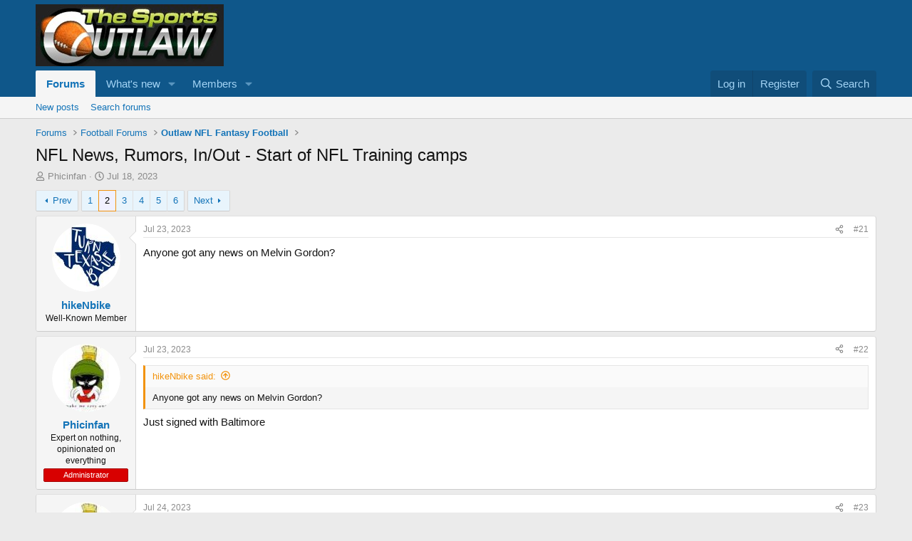

--- FILE ---
content_type: text/html; charset=utf-8
request_url: https://www.sportsoutlaw.com/forum/threads/nfl-news-rumors-in-out-start-of-nfl-training-camps.60472/page-2
body_size: 17824
content:
<!DOCTYPE html>
<html id="XF" lang="en-US" dir="LTR"
	data-xf="2.3"
	data-app="public"
	
	
	data-template="thread_view"
	data-container-key="node-55"
	data-content-key="thread-60472"
	data-logged-in="false"
	data-cookie-prefix="xf_"
	data-csrf="1768893015,3bb7e94bd4a417feb8616f407bfa51e7"
	class="has-no-js template-thread_view"
	>
<head>
	
	
	

	<meta charset="utf-8" />
	<title>NFL News, Rumors, In/Out - Start of NFL Training camps | Page 2 | NFL and Fantasy Football, Brought To You By The Sports Outlaw</title>
	<link rel="manifest" href="/forum/webmanifest.php">

	<meta http-equiv="X-UA-Compatible" content="IE=Edge" />
	<meta name="viewport" content="width=device-width, initial-scale=1, viewport-fit=cover">

	
		<meta name="theme-color" content="#0f578a" />
	

	<meta name="apple-mobile-web-app-title" content="NFL and Fantasy Football, Brought To You By The Sports Outlaw">
	

	
		
		<meta name="description" content="Anyone got any news on Melvin Gordon?" />
		<meta property="og:description" content="Anyone got any news on Melvin Gordon?" />
		<meta property="twitter:description" content="Anyone got any news on Melvin Gordon?" />
	
	
		<meta property="og:url" content="https://www.sportsoutlaw.com/forum/threads/nfl-news-rumors-in-out-start-of-nfl-training-camps.60472/" />
	
		<link rel="canonical" href="https://www.sportsoutlaw.com/forum/threads/nfl-news-rumors-in-out-start-of-nfl-training-camps.60472/page-2" />
	
		<link rel="prev" href="/forum/threads/nfl-news-rumors-in-out-start-of-nfl-training-camps.60472/" />
	
		<link rel="next" href="/forum/threads/nfl-news-rumors-in-out-start-of-nfl-training-camps.60472/page-3" />
	

	
		
	
	
	<meta property="og:site_name" content="NFL and Fantasy Football, Brought To You By The Sports Outlaw" />


	
	
		
	
	
	<meta property="og:type" content="website" />


	
	
		
	
	
	
		<meta property="og:title" content="NFL News, Rumors, In/Out - Start of NFL Training camps" />
		<meta property="twitter:title" content="NFL News, Rumors, In/Out - Start of NFL Training camps" />
	


	
	
	
	

	
	
	
	

	<link rel="stylesheet" href="/forum/css.php?css=public%3Anormalize.css%2Cpublic%3Afa.css%2Cpublic%3Acore.less%2Cpublic%3Aapp.less&amp;s=2&amp;l=1&amp;d=1747367628&amp;k=aed220e0d52e513848debaa17c3e5559319512cb" />

	<link rel="stylesheet" href="/forum/css.php?css=public%3Abb_code.less%2Cpublic%3Amessage.less%2Cpublic%3Ashare_controls.less%2Cpublic%3Aextra.less&amp;s=2&amp;l=1&amp;d=1747367628&amp;k=5d0218902decdb216047433c41e27b430bc1c285" />


	
		<script src="/forum/js/xf/preamble.min.js?_v=ecfd2d18"></script>
	

	
	<script src="/forum/js/vendor/vendor-compiled.js?_v=ecfd2d18" defer></script>
	<script src="/forum/js/xf/core-compiled.js?_v=ecfd2d18" defer></script>

	<script>
		XF.ready(() =>
		{
			XF.extendObject(true, XF.config, {
				// 
				userId: 0,
				enablePush: true,
				pushAppServerKey: 'BAiudyk1ZkyYe+/WqO2drJQeLtKl+an/nBGfJcIycKCESpg3ruyQIy29JToVMPaCLYqUV2HFru9MGX8vnTEMePg=',
				url: {
					fullBase: 'https://www.sportsoutlaw.com/forum/',
					basePath: '/forum/',
					css: '/forum/css.php?css=__SENTINEL__&s=2&l=1&d=1747367628',
					js: '/forum/js/__SENTINEL__?_v=ecfd2d18',
					icon: '/forum/data/local/icons/__VARIANT__.svg?v=1747367636#__NAME__',
					iconInline: '/forum/styles/fa/__VARIANT__/__NAME__.svg?v=5.15.3',
					keepAlive: '/forum/login/keep-alive'
				},
				cookie: {
					path: '/',
					domain: '',
					prefix: 'xf_',
					secure: true,
					consentMode: 'disabled',
					consented: ["optional","_third_party"]
				},
				cacheKey: 'f3ed7234243583f554e27d349fe769c5',
				csrf: '1768893015,3bb7e94bd4a417feb8616f407bfa51e7',
				js: {},
				fullJs: false,
				css: {"public:bb_code.less":true,"public:message.less":true,"public:share_controls.less":true,"public:extra.less":true},
				time: {
					now: 1768893015,
					today: 1768867200,
					todayDow: 2,
					tomorrow: 1768953600,
					yesterday: 1768780800,
					week: 1768348800,
					month: 1767225600,
					year: 1767225600
				},
				style: {
					light: '',
					dark: '',
					defaultColorScheme: 'light'
				},
				borderSizeFeature: '3px',
				fontAwesomeWeight: 'r',
				enableRtnProtect: true,
				
				enableFormSubmitSticky: true,
				imageOptimization: '0',
				imageOptimizationQuality: 0.85,
				uploadMaxFilesize: 20971520,
				uploadMaxWidth: 0,
				uploadMaxHeight: 0,
				allowedVideoExtensions: ["m4v","mov","mp4","mp4v","mpeg","mpg","ogv","webm"],
				allowedAudioExtensions: ["mp3","opus","ogg","wav"],
				shortcodeToEmoji: true,
				visitorCounts: {
					conversations_unread: '0',
					alerts_unviewed: '0',
					total_unread: '0',
					title_count: true,
					icon_indicator: true
				},
				jsMt: {"xf\/action.js":"33deced9","xf\/embed.js":"cc533f1a","xf\/form.js":"33deced9","xf\/structure.js":"33deced9","xf\/tooltip.js":"33deced9"},
				jsState: {},
				publicMetadataLogoUrl: '',
				publicPushBadgeUrl: 'https://www.sportsoutlaw.com/forum/styles/default/xenforo/bell.png'
			})

			XF.extendObject(XF.phrases, {
				// 
				date_x_at_time_y:     "{date} at {time}",
				day_x_at_time_y:      "{day} at {time}",
				yesterday_at_x:       "Yesterday at {time}",
				x_minutes_ago:        "{minutes} minutes ago",
				one_minute_ago:       "1 minute ago",
				a_moment_ago:         "A moment ago",
				today_at_x:           "Today at {time}",
				in_a_moment:          "In a moment",
				in_a_minute:          "In a minute",
				in_x_minutes:         "In {minutes} minutes",
				later_today_at_x:     "Later today at {time}",
				tomorrow_at_x:        "Tomorrow at {time}",
				short_date_x_minutes: "{minutes}m",
				short_date_x_hours:   "{hours}h",
				short_date_x_days:    "{days}d",

				day0: "Sunday",
				day1: "Monday",
				day2: "Tuesday",
				day3: "Wednesday",
				day4: "Thursday",
				day5: "Friday",
				day6: "Saturday",

				dayShort0: "Sun",
				dayShort1: "Mon",
				dayShort2: "Tue",
				dayShort3: "Wed",
				dayShort4: "Thu",
				dayShort5: "Fri",
				dayShort6: "Sat",

				month0: "January",
				month1: "February",
				month2: "March",
				month3: "April",
				month4: "May",
				month5: "June",
				month6: "July",
				month7: "August",
				month8: "September",
				month9: "October",
				month10: "November",
				month11: "December",

				active_user_changed_reload_page: "The active user has changed. Reload the page for the latest version.",
				server_did_not_respond_in_time_try_again: "The server did not respond in time. Please try again.",
				oops_we_ran_into_some_problems: "Oops! We ran into some problems.",
				oops_we_ran_into_some_problems_more_details_console: "Oops! We ran into some problems. Please try again later. More error details may be in the browser console.",
				file_too_large_to_upload: "The file is too large to be uploaded.",
				uploaded_file_is_too_large_for_server_to_process: "The uploaded file is too large for the server to process.",
				files_being_uploaded_are_you_sure: "Files are still being uploaded. Are you sure you want to submit this form?",
				attach: "Attach files",
				rich_text_box: "Rich text box",
				close: "Close",
				link_copied_to_clipboard: "Link copied to clipboard.",
				text_copied_to_clipboard: "Text copied to clipboard.",
				loading: "Loading…",
				you_have_exceeded_maximum_number_of_selectable_items: "You have exceeded the maximum number of selectable items.",

				processing: "Processing",
				'processing...': "Processing…",

				showing_x_of_y_items: "Showing {count} of {total} items",
				showing_all_items: "Showing all items",
				no_items_to_display: "No items to display",

				number_button_up: "Increase",
				number_button_down: "Decrease",

				push_enable_notification_title: "Push notifications enabled successfully at NFL and Fantasy Football, Brought To You By The Sports Outlaw",
				push_enable_notification_body: "Thank you for enabling push notifications!",

				pull_down_to_refresh: "Pull down to refresh",
				release_to_refresh: "Release to refresh",
				refreshing: "Refreshing…"
			})
		})
	</script>

	


	

	
	<script async src="https://www.googletagmanager.com/gtag/js?id=UA-228329-7"></script>
	<script>
		window.dataLayer = window.dataLayer || [];
		function gtag(){dataLayer.push(arguments);}
		gtag('js', new Date());
		gtag('config', 'UA-228329-7', {
			// 
			
			
		});
	</script>

</head>
<body data-template="thread_view">

<div class="p-pageWrapper" id="top">

	

	<header class="p-header" id="header">
		<div class="p-header-inner">
			<div class="p-header-content">
				<div class="p-header-logo p-header-logo--image">
					<a href="/forum/">
						

	

	
		
		

		
	

	

	<picture data-variations="{&quot;default&quot;:{&quot;1&quot;:&quot;https:\/\/www.sportsoutlaw.com\/images\/logo.jpg&quot;,&quot;2&quot;:null}}">
		
		
		

		

		<img src="https://www.sportsoutlaw.com/images/logo.jpg"  width="" height="" alt="NFL and Fantasy Football, Brought To You By The Sports Outlaw"  />
	</picture>


					</a>
				</div>

				
			</div>
		</div>
	</header>

	
	

	
		<div class="p-navSticky p-navSticky--primary" data-xf-init="sticky-header">
			
		<nav class="p-nav">
			<div class="p-nav-inner">
				<button type="button" class="button button--plain p-nav-menuTrigger" data-xf-click="off-canvas" data-menu=".js-headerOffCanvasMenu" tabindex="0" aria-label="Menu"><span class="button-text">
					<i aria-hidden="true"></i>
				</span></button>

				<div class="p-nav-smallLogo">
					<a href="/forum/">
						

	

	
		
		

		
	

	

	<picture data-variations="{&quot;default&quot;:{&quot;1&quot;:&quot;https:\/\/www.sportsoutlaw.com\/images\/logo.jpg&quot;,&quot;2&quot;:null}}">
		
		
		

		

		<img src="https://www.sportsoutlaw.com/images/logo.jpg"  width="" height="" alt="NFL and Fantasy Football, Brought To You By The Sports Outlaw"  />
	</picture>


					</a>
				</div>

				<div class="p-nav-scroller hScroller" data-xf-init="h-scroller" data-auto-scroll=".p-navEl.is-selected">
					<div class="hScroller-scroll">
						<ul class="p-nav-list js-offCanvasNavSource">
							
								<li>
									
	<div class="p-navEl is-selected" data-has-children="true">
	

		
	
	<a href="/forum/"
	class="p-navEl-link p-navEl-link--splitMenu "
	
	
	data-nav-id="forums">Forums</a>


		<a data-xf-key="1"
			data-xf-click="menu"
			data-menu-pos-ref="< .p-navEl"
			class="p-navEl-splitTrigger"
			role="button"
			tabindex="0"
			aria-label="Toggle expanded"
			aria-expanded="false"
			aria-haspopup="true"></a>

		
	
		<div class="menu menu--structural" data-menu="menu" aria-hidden="true">
			<div class="menu-content">
				
					
	
	
	<a href="/forum/whats-new/posts/"
	class="menu-linkRow u-indentDepth0 js-offCanvasCopy "
	
	
	data-nav-id="newPosts">New posts</a>

	

				
					
	
	
	<a href="/forum/search/?type=post"
	class="menu-linkRow u-indentDepth0 js-offCanvasCopy "
	
	
	data-nav-id="searchForums">Search forums</a>

	

				
			</div>
		</div>
	
	</div>

								</li>
							
								<li>
									
	<div class="p-navEl " data-has-children="true">
	

		
	
	<a href="/forum/whats-new/"
	class="p-navEl-link p-navEl-link--splitMenu "
	
	
	data-nav-id="whatsNew">What's new</a>


		<a data-xf-key="2"
			data-xf-click="menu"
			data-menu-pos-ref="< .p-navEl"
			class="p-navEl-splitTrigger"
			role="button"
			tabindex="0"
			aria-label="Toggle expanded"
			aria-expanded="false"
			aria-haspopup="true"></a>

		
	
		<div class="menu menu--structural" data-menu="menu" aria-hidden="true">
			<div class="menu-content">
				
					
	
	
	<a href="/forum/featured/"
	class="menu-linkRow u-indentDepth0 js-offCanvasCopy "
	
	
	data-nav-id="featured">Featured content</a>

	

				
					
	
	
	<a href="/forum/whats-new/posts/"
	class="menu-linkRow u-indentDepth0 js-offCanvasCopy "
	 rel="nofollow"
	
	data-nav-id="whatsNewPosts">New posts</a>

	

				
					
	
	
	<a href="/forum/whats-new/profile-posts/"
	class="menu-linkRow u-indentDepth0 js-offCanvasCopy "
	 rel="nofollow"
	
	data-nav-id="whatsNewProfilePosts">New profile posts</a>

	

				
					
	
	
	<a href="/forum/whats-new/latest-activity"
	class="menu-linkRow u-indentDepth0 js-offCanvasCopy "
	 rel="nofollow"
	
	data-nav-id="latestActivity">Latest activity</a>

	

				
			</div>
		</div>
	
	</div>

								</li>
							
								<li>
									
	<div class="p-navEl " data-has-children="true">
	

		
	
	<a href="/forum/members/"
	class="p-navEl-link p-navEl-link--splitMenu "
	
	
	data-nav-id="members">Members</a>


		<a data-xf-key="3"
			data-xf-click="menu"
			data-menu-pos-ref="< .p-navEl"
			class="p-navEl-splitTrigger"
			role="button"
			tabindex="0"
			aria-label="Toggle expanded"
			aria-expanded="false"
			aria-haspopup="true"></a>

		
	
		<div class="menu menu--structural" data-menu="menu" aria-hidden="true">
			<div class="menu-content">
				
					
	
	
	<a href="/forum/members/list/"
	class="menu-linkRow u-indentDepth0 js-offCanvasCopy "
	
	
	data-nav-id="registeredMembers">Registered members</a>

	

				
					
	
	
	<a href="/forum/online/"
	class="menu-linkRow u-indentDepth0 js-offCanvasCopy "
	
	
	data-nav-id="currentVisitors">Current visitors</a>

	

				
					
	
	
	<a href="/forum/whats-new/profile-posts/"
	class="menu-linkRow u-indentDepth0 js-offCanvasCopy "
	 rel="nofollow"
	
	data-nav-id="newProfilePosts">New profile posts</a>

	

				
					
	
	
	<a href="/forum/search/?type=profile_post"
	class="menu-linkRow u-indentDepth0 js-offCanvasCopy "
	
	
	data-nav-id="searchProfilePosts">Search profile posts</a>

	

				
			</div>
		</div>
	
	</div>

								</li>
							
						</ul>
					</div>
				</div>

				<div class="p-nav-opposite">
					<div class="p-navgroup p-account p-navgroup--guest">
						
							<a href="/forum/login/" class="p-navgroup-link p-navgroup-link--textual p-navgroup-link--logIn"
								data-xf-click="overlay" data-follow-redirects="on">
								<span class="p-navgroup-linkText">Log in</span>
							</a>
							
								<a href="/forum/register/" class="p-navgroup-link p-navgroup-link--textual p-navgroup-link--register"
									data-xf-click="overlay" data-follow-redirects="on">
									<span class="p-navgroup-linkText">Register</span>
								</a>
							
						
					</div>

					<div class="p-navgroup p-discovery">
						<a href="/forum/whats-new/"
							class="p-navgroup-link p-navgroup-link--iconic p-navgroup-link--whatsnew"
							aria-label="What&#039;s new"
							title="What&#039;s new">
							<i aria-hidden="true"></i>
							<span class="p-navgroup-linkText">What's new</span>
						</a>

						
							<a href="/forum/search/"
								class="p-navgroup-link p-navgroup-link--iconic p-navgroup-link--search"
								data-xf-click="menu"
								data-xf-key="/"
								aria-label="Search"
								aria-expanded="false"
								aria-haspopup="true"
								title="Search">
								<i aria-hidden="true"></i>
								<span class="p-navgroup-linkText">Search</span>
							</a>
							<div class="menu menu--structural menu--wide" data-menu="menu" aria-hidden="true">
								<form action="/forum/search/search" method="post"
									class="menu-content"
									data-xf-init="quick-search">

									<h3 class="menu-header">Search</h3>
									
									<div class="menu-row">
										
											<div class="inputGroup inputGroup--joined">
												<input type="text" class="input" name="keywords" data-acurl="/forum/search/auto-complete" placeholder="Search…" aria-label="Search" data-menu-autofocus="true" />
												
			<select name="constraints" class="js-quickSearch-constraint input" aria-label="Search within">
				<option value="">Everywhere</option>
<option value="{&quot;search_type&quot;:&quot;post&quot;}">Threads</option>
<option value="{&quot;search_type&quot;:&quot;post&quot;,&quot;c&quot;:{&quot;nodes&quot;:[55],&quot;child_nodes&quot;:1}}">This forum</option>
<option value="{&quot;search_type&quot;:&quot;post&quot;,&quot;c&quot;:{&quot;thread&quot;:60472}}">This thread</option>

			</select>
		
											</div>
										
									</div>

									
									<div class="menu-row">
										<label class="iconic"><input type="checkbox"  name="c[title_only]" value="1" /><i aria-hidden="true"></i><span class="iconic-label">Search titles only

													
													<span tabindex="0" role="button"
														data-xf-init="tooltip" data-trigger="hover focus click" title="Tags will also be searched in content where tags are supported">

														<i class="fa--xf far fa-question-circle  u-muted u-smaller"><svg xmlns="http://www.w3.org/2000/svg" role="img" ><title>Note</title><use href="/forum/data/local/icons/regular.svg?v=1747367636#question-circle"></use></svg></i>
													</span></span></label>

									</div>
									
									<div class="menu-row">
										<div class="inputGroup">
											<span class="inputGroup-text" id="ctrl_search_menu_by_member">By:</span>
											<input type="text" class="input" name="c[users]" data-xf-init="auto-complete" placeholder="Member" aria-labelledby="ctrl_search_menu_by_member" />
										</div>
									</div>
									<div class="menu-footer">
									<span class="menu-footer-controls">
										<button type="submit" class="button button--icon button--icon--search button--primary"><i class="fa--xf far fa-search "><svg xmlns="http://www.w3.org/2000/svg" role="img" aria-hidden="true" ><use href="/forum/data/local/icons/regular.svg?v=1747367636#search"></use></svg></i><span class="button-text">Search</span></button>
										<button type="submit" class="button " name="from_search_menu"><span class="button-text">Advanced search…</span></button>
									</span>
									</div>

									<input type="hidden" name="_xfToken" value="1768893015,3bb7e94bd4a417feb8616f407bfa51e7" />
								</form>
							</div>
						
					</div>
				</div>
			</div>
		</nav>
	
		</div>
		
		
			<div class="p-sectionLinks">
				<div class="p-sectionLinks-inner hScroller" data-xf-init="h-scroller">
					<div class="hScroller-scroll">
						<ul class="p-sectionLinks-list">
							
								<li>
									
	<div class="p-navEl " >
	

		
	
	<a href="/forum/whats-new/posts/"
	class="p-navEl-link "
	
	data-xf-key="alt+1"
	data-nav-id="newPosts">New posts</a>


		

		
	
	</div>

								</li>
							
								<li>
									
	<div class="p-navEl " >
	

		
	
	<a href="/forum/search/?type=post"
	class="p-navEl-link "
	
	data-xf-key="alt+2"
	data-nav-id="searchForums">Search forums</a>


		

		
	
	</div>

								</li>
							
						</ul>
					</div>
				</div>
			</div>
			
	
		

	<div class="offCanvasMenu offCanvasMenu--nav js-headerOffCanvasMenu" data-menu="menu" aria-hidden="true" data-ocm-builder="navigation">
		<div class="offCanvasMenu-backdrop" data-menu-close="true"></div>
		<div class="offCanvasMenu-content">
			<div class="offCanvasMenu-header">
				Menu
				<a class="offCanvasMenu-closer" data-menu-close="true" role="button" tabindex="0" aria-label="Close"></a>
			</div>
			
				<div class="p-offCanvasRegisterLink">
					<div class="offCanvasMenu-linkHolder">
						<a href="/forum/login/" class="offCanvasMenu-link" data-xf-click="overlay" data-menu-close="true">
							Log in
						</a>
					</div>
					<hr class="offCanvasMenu-separator" />
					
						<div class="offCanvasMenu-linkHolder">
							<a href="/forum/register/" class="offCanvasMenu-link" data-xf-click="overlay" data-menu-close="true">
								Register
							</a>
						</div>
						<hr class="offCanvasMenu-separator" />
					
				</div>
			
			<div class="js-offCanvasNavTarget"></div>
			<div class="offCanvasMenu-installBanner js-installPromptContainer" style="display: none;" data-xf-init="install-prompt">
				<div class="offCanvasMenu-installBanner-header">Install the app</div>
				<button type="button" class="button js-installPromptButton"><span class="button-text">Install</span></button>
				<template class="js-installTemplateIOS">
					<div class="js-installTemplateContent">
						<div class="overlay-title">How to install the app on iOS</div>
						<div class="block-body">
							<div class="block-row">
								<p>
									Follow along with the video below to see how to install our site as a web app on your home screen.
								</p>
								<p style="text-align: center">
									<video src="/forum/styles/default/xenforo/add_to_home.mp4"
										width="280" height="480" autoplay loop muted playsinline></video>
								</p>
								<p>
									<small><strong>Note:</strong> This feature may not be available in some browsers.</small>
								</p>
							</div>
						</div>
					</div>
				</template>
			</div>
		</div>
	</div>

	<div class="p-body">
		<div class="p-body-inner">
			<!--XF:EXTRA_OUTPUT-->

			

			

			
			
	
		<ul class="p-breadcrumbs "
			itemscope itemtype="https://schema.org/BreadcrumbList">
			
				

				
				

				

				
					
					
	<li itemprop="itemListElement" itemscope itemtype="https://schema.org/ListItem">
		<a href="/forum/" itemprop="item">
			<span itemprop="name">Forums</span>
		</a>
		<meta itemprop="position" content="1" />
	</li>

				
				
					
					
	<li itemprop="itemListElement" itemscope itemtype="https://schema.org/ListItem">
		<a href="/forum/#football-forums.54" itemprop="item">
			<span itemprop="name">Football Forums</span>
		</a>
		<meta itemprop="position" content="2" />
	</li>

				
					
					
	<li itemprop="itemListElement" itemscope itemtype="https://schema.org/ListItem">
		<a href="/forum/forums/outlaw-nfl-fantasy-football.55/" itemprop="item">
			<span itemprop="name">Outlaw NFL Fantasy Football</span>
		</a>
		<meta itemprop="position" content="3" />
	</li>

				
			
		</ul>
	

			

			
	<noscript class="js-jsWarning"><div class="blockMessage blockMessage--important blockMessage--iconic u-noJsOnly">JavaScript is disabled. For a better experience, please enable JavaScript in your browser before proceeding.</div></noscript>

			
	<div class="blockMessage blockMessage--important blockMessage--iconic js-browserWarning" style="display: none">You are using an out of date browser. It  may not display this or other websites correctly.<br />You should upgrade or use an <a href="https://www.google.com/chrome/" target="_blank" rel="noopener">alternative browser</a>.</div>


			
				<div class="p-body-header">
					
						
							<div class="p-title ">
								
									
										<h1 class="p-title-value">NFL News, Rumors, In/Out - Start of NFL Training camps</h1>
									
									
								
							</div>
						

						
							<div class="p-description">
	<ul class="listInline listInline--bullet">
		<li>
			<i class="fa--xf far fa-user "><svg xmlns="http://www.w3.org/2000/svg" role="img" ><title>Thread starter</title><use href="/forum/data/local/icons/regular.svg?v=1747367636#user"></use></svg></i>
			<span class="u-srOnly">Thread starter</span>

			<a href="/forum/members/phicinfan.21/" class="username  u-concealed" dir="auto" data-user-id="21" data-xf-init="member-tooltip"><span class="username--moderator username--admin">Phicinfan</span></a>
		</li>
		<li>
			<i class="fa--xf far fa-clock "><svg xmlns="http://www.w3.org/2000/svg" role="img" ><title>Start date</title><use href="/forum/data/local/icons/regular.svg?v=1747367636#clock"></use></svg></i>
			<span class="u-srOnly">Start date</span>

			<a href="/forum/threads/nfl-news-rumors-in-out-start-of-nfl-training-camps.60472/" class="u-concealed"><time  class="u-dt" dir="auto" datetime="2023-07-18T12:37:25+0100" data-timestamp="1689680245" data-date="Jul 18, 2023" data-time="12:37 PM" data-short="Jul &#039;23" title="Jul 18, 2023 at 12:37 PM">Jul 18, 2023</time></a>
		</li>
		
		
	</ul>
</div>
						
					
				</div>
			

			<div class="p-body-main  ">
				
				<div class="p-body-contentCol"></div>
				

				

				<div class="p-body-content">
					
					<div class="p-body-pageContent">










	
	
	
		
	
	
	


	
	
	
		
	
	
	


	
	
		
	
	
	


	
	



	












	

	
		
	



















<div class="block block--messages" data-xf-init="" data-type="post" data-href="/forum/inline-mod/" data-search-target="*">

	<span class="u-anchorTarget" id="posts"></span>

	
		
	

	

	<div class="block-outer"><div class="block-outer-main"><nav class="pageNavWrapper pageNavWrapper--mixed ">



<div class="pageNav  pageNav--skipEnd">
	
		<a href="/forum/threads/nfl-news-rumors-in-out-start-of-nfl-training-camps.60472/" class="pageNav-jump pageNav-jump--prev">Prev</a>
	

	<ul class="pageNav-main">
		

	
		<li class="pageNav-page "><a href="/forum/threads/nfl-news-rumors-in-out-start-of-nfl-training-camps.60472/">1</a></li>
	


		

		
			

	
		<li class="pageNav-page pageNav-page--current "><a href="/forum/threads/nfl-news-rumors-in-out-start-of-nfl-training-camps.60472/page-2">2</a></li>
	

		
			

	
		<li class="pageNav-page pageNav-page--later"><a href="/forum/threads/nfl-news-rumors-in-out-start-of-nfl-training-camps.60472/page-3">3</a></li>
	

		
			

	
		<li class="pageNav-page pageNav-page--later"><a href="/forum/threads/nfl-news-rumors-in-out-start-of-nfl-training-camps.60472/page-4">4</a></li>
	

		

		
			
				

	
		<li class="pageNav-page pageNav-page--later"><a href="/forum/threads/nfl-news-rumors-in-out-start-of-nfl-training-camps.60472/page-5">5</a></li>
	

			
		

		

	
		<li class="pageNav-page "><a href="/forum/threads/nfl-news-rumors-in-out-start-of-nfl-training-camps.60472/page-6">6</a></li>
	

	</ul>

	
		<a href="/forum/threads/nfl-news-rumors-in-out-start-of-nfl-training-camps.60472/page-3" class="pageNav-jump pageNav-jump--next">Next</a>
	
</div>

<div class="pageNavSimple">
	
		<a href="/forum/threads/nfl-news-rumors-in-out-start-of-nfl-training-camps.60472/"
			class="pageNavSimple-el pageNavSimple-el--first"
			data-xf-init="tooltip" title="First">
			<i aria-hidden="true"></i> <span class="u-srOnly">First</span>
		</a>
		<a href="/forum/threads/nfl-news-rumors-in-out-start-of-nfl-training-camps.60472/" class="pageNavSimple-el pageNavSimple-el--prev">
			<i aria-hidden="true"></i> Prev
		</a>
	

	<a class="pageNavSimple-el pageNavSimple-el--current"
		data-xf-init="tooltip" title="Go to page"
		data-xf-click="menu" role="button" tabindex="0" aria-expanded="false" aria-haspopup="true">
		2 of 6
	</a>
	

	<div class="menu menu--pageJump" data-menu="menu" aria-hidden="true">
		<div class="menu-content">
			<h4 class="menu-header">Go to page</h4>
			<div class="menu-row" data-xf-init="page-jump" data-page-url="/forum/threads/nfl-news-rumors-in-out-start-of-nfl-training-camps.60472/page-%page%">
				<div class="inputGroup inputGroup--numbers">
					<div class="inputGroup inputGroup--numbers inputNumber" data-xf-init="number-box"><input type="number" pattern="\d*" class="input input--number js-numberBoxTextInput input input--numberNarrow js-pageJumpPage" value="2"  min="1" max="6" step="1" required="required" data-menu-autofocus="true" /></div>
					<span class="inputGroup-text"><button type="button" class="button js-pageJumpGo"><span class="button-text">Go</span></button></span>
				</div>
			</div>
		</div>
	</div>


	
		<a href="/forum/threads/nfl-news-rumors-in-out-start-of-nfl-training-camps.60472/page-3" class="pageNavSimple-el pageNavSimple-el--next">
			Next <i aria-hidden="true"></i>
		</a>
		<a href="/forum/threads/nfl-news-rumors-in-out-start-of-nfl-training-camps.60472/page-6"
			class="pageNavSimple-el pageNavSimple-el--last"
			data-xf-init="tooltip" title="Last">
			<i aria-hidden="true"></i> <span class="u-srOnly">Last</span>
		</a>
	
</div>

</nav>



</div></div>

	

	
		
	<div class="block-outer js-threadStatusField"></div>

	

	<div class="block-container lbContainer"
		data-xf-init="lightbox select-to-quote"
		data-message-selector=".js-post"
		data-lb-id="thread-60472"
		data-lb-universal="0">

		<div class="block-body js-replyNewMessageContainer">
			
				

					

					
						

	
	

	

	
	<article class="message message--post js-post js-inlineModContainer  "
		data-author="hikeNbike"
		data-content="post-626815"
		id="js-post-626815"
		itemscope itemtype="https://schema.org/Comment" itemid="https://www.sportsoutlaw.com/forum/posts/626815/">

		
			<meta itemprop="parentItem" itemscope itemid="https://www.sportsoutlaw.com/forum/threads/nfl-news-rumors-in-out-start-of-nfl-training-camps.60472/" />
		

		<span class="u-anchorTarget" id="post-626815"></span>

		
			<div class="message-inner">
				
					<div class="message-cell message-cell--user">
						

	<section class="message-user"
		itemprop="author"
		itemscope itemtype="https://schema.org/Person"
		itemid="https://www.sportsoutlaw.com/forum/members/hikenbike.8373/">

		
			<meta itemprop="url" content="https://www.sportsoutlaw.com/forum/members/hikenbike.8373/" />
		

		<div class="message-avatar ">
			<div class="message-avatar-wrapper">
				<a href="/forum/members/hikenbike.8373/" class="avatar avatar--m" data-user-id="8373" data-xf-init="member-tooltip">
			<img src="/forum/data/avatars/m/8/8373.jpg?1643597941" srcset="/forum/data/avatars/l/8/8373.jpg?1643597941 2x" alt="hikeNbike" class="avatar-u8373-m" width="96" height="96" loading="lazy" itemprop="image" /> 
		</a>
				
			</div>
		</div>
		<div class="message-userDetails">
			<h4 class="message-name"><a href="/forum/members/hikenbike.8373/" class="username " dir="auto" data-user-id="8373" data-xf-init="member-tooltip"><span itemprop="name">hikeNbike</span></a></h4>
			<h5 class="userTitle message-userTitle" dir="auto" itemprop="jobTitle">Well-Known Member</h5>
			
		</div>
		
			
			
		
		<span class="message-userArrow"></span>
	</section>

					</div>
				

				
					<div class="message-cell message-cell--main">
					
						<div class="message-main js-quickEditTarget">

							
								

	

	<header class="message-attribution message-attribution--split">
		<ul class="message-attribution-main listInline ">
			
			
			<li class="u-concealed">
				<a href="/forum/threads/nfl-news-rumors-in-out-start-of-nfl-training-camps.60472/post-626815" rel="nofollow" itemprop="url">
					<time  class="u-dt" dir="auto" datetime="2023-07-23T00:09:08+0100" data-timestamp="1690067348" data-date="Jul 23, 2023" data-time="12:09 AM" data-short="Jul &#039;23" title="Jul 23, 2023 at 12:09 AM" itemprop="datePublished">Jul 23, 2023</time>
				</a>
			</li>
			
		</ul>

		<ul class="message-attribution-opposite message-attribution-opposite--list ">
			
			<li>
				<a href="/forum/threads/nfl-news-rumors-in-out-start-of-nfl-training-camps.60472/post-626815"
					class="message-attribution-gadget"
					data-xf-init="share-tooltip"
					data-href="/forum/posts/626815/share"
					aria-label="Share"
					rel="nofollow">
					<i class="fa--xf far fa-share-alt "><svg xmlns="http://www.w3.org/2000/svg" role="img" aria-hidden="true" ><use href="/forum/data/local/icons/regular.svg?v=1747367636#share-alt"></use></svg></i>
				</a>
			</li>
			
				<li class="u-hidden js-embedCopy">
					
	<a href="javascript:"
		data-xf-init="copy-to-clipboard"
		data-copy-text="&lt;div class=&quot;js-xf-embed&quot; data-url=&quot;https://www.sportsoutlaw.com/forum&quot; data-content=&quot;post-626815&quot;&gt;&lt;/div&gt;&lt;script defer src=&quot;https://www.sportsoutlaw.com/forum/js/xf/external_embed.js?_v=ecfd2d18&quot;&gt;&lt;/script&gt;"
		data-success="Embed code HTML copied to clipboard."
		class="">
		<i class="fa--xf far fa-code "><svg xmlns="http://www.w3.org/2000/svg" role="img" aria-hidden="true" ><use href="/forum/data/local/icons/regular.svg?v=1747367636#code"></use></svg></i>
	</a>

				</li>
			
			
			
				<li>
					<a href="/forum/threads/nfl-news-rumors-in-out-start-of-nfl-training-camps.60472/post-626815" rel="nofollow">
						#21
					</a>
				</li>
			
		</ul>
	</header>

							

							<div class="message-content js-messageContent">
							

								
									
	
	
	

								

								
									
	

	<div class="message-userContent lbContainer js-lbContainer "
		data-lb-id="post-626815"
		data-lb-caption-desc="hikeNbike &middot; Jul 23, 2023 at 12:09 AM">

		

		<article class="message-body js-selectToQuote">
			
				
			

			<div itemprop="text">
				
					<div class="bbWrapper">Anyone got any news on Melvin Gordon?</div>
				
			</div>

			<div class="js-selectToQuoteEnd">&nbsp;</div>
			
				
			
		</article>

		

		
	</div>

								

								
									
	

	

								

								
									
	

								

							
							</div>

							
								
	

	<footer class="message-footer">
		
			<div class="message-microdata" itemprop="interactionStatistic" itemtype="https://schema.org/InteractionCounter" itemscope>
				<meta itemprop="userInteractionCount" content="0" />
				<meta itemprop="interactionType" content="https://schema.org/LikeAction" />
			</div>
		

		

		<div class="reactionsBar js-reactionsList ">
			
		</div>

		<div class="js-historyTarget message-historyTarget toggleTarget" data-href="trigger-href"></div>
	</footer>

							
						</div>

					
					</div>
				
			</div>
		
	</article>

	
	

					

					

				

					

					
						

	
	

	

	
	<article class="message message--post js-post js-inlineModContainer  "
		data-author="Phicinfan"
		data-content="post-626817"
		id="js-post-626817"
		itemscope itemtype="https://schema.org/Comment" itemid="https://www.sportsoutlaw.com/forum/posts/626817/">

		
			<meta itemprop="parentItem" itemscope itemid="https://www.sportsoutlaw.com/forum/threads/nfl-news-rumors-in-out-start-of-nfl-training-camps.60472/" />
		

		<span class="u-anchorTarget" id="post-626817"></span>

		
			<div class="message-inner">
				
					<div class="message-cell message-cell--user">
						

	<section class="message-user"
		itemprop="author"
		itemscope itemtype="https://schema.org/Person"
		itemid="https://www.sportsoutlaw.com/forum/members/phicinfan.21/">

		
			<meta itemprop="url" content="https://www.sportsoutlaw.com/forum/members/phicinfan.21/" />
		

		<div class="message-avatar ">
			<div class="message-avatar-wrapper">
				<a href="/forum/members/phicinfan.21/" class="avatar avatar--m" data-user-id="21" data-xf-init="member-tooltip">
			<img src="/forum/data/avatars/m/0/21.jpg?1551283541"  alt="Phicinfan" class="avatar-u21-m" width="96" height="96" loading="lazy" itemprop="image" /> 
		</a>
				
			</div>
		</div>
		<div class="message-userDetails">
			<h4 class="message-name"><a href="/forum/members/phicinfan.21/" class="username " dir="auto" data-user-id="21" data-xf-init="member-tooltip"><span class="username--moderator username--admin" itemprop="name">Phicinfan</span></a></h4>
			<h5 class="userTitle message-userTitle" dir="auto" itemprop="jobTitle">Expert on nothing, opinionated on everything</h5>
			<div class="userBanner userBanner userBanner--red message-userBanner" itemprop="jobTitle"><span class="userBanner-before"></span><strong>Administrator</strong><span class="userBanner-after"></span></div>
		</div>
		
			
			
		
		<span class="message-userArrow"></span>
	</section>

					</div>
				

				
					<div class="message-cell message-cell--main">
					
						<div class="message-main js-quickEditTarget">

							
								

	

	<header class="message-attribution message-attribution--split">
		<ul class="message-attribution-main listInline ">
			
			
			<li class="u-concealed">
				<a href="/forum/threads/nfl-news-rumors-in-out-start-of-nfl-training-camps.60472/post-626817" rel="nofollow" itemprop="url">
					<time  class="u-dt" dir="auto" datetime="2023-07-23T02:04:09+0100" data-timestamp="1690074249" data-date="Jul 23, 2023" data-time="2:04 AM" data-short="Jul &#039;23" title="Jul 23, 2023 at 2:04 AM" itemprop="datePublished">Jul 23, 2023</time>
				</a>
			</li>
			
		</ul>

		<ul class="message-attribution-opposite message-attribution-opposite--list ">
			
			<li>
				<a href="/forum/threads/nfl-news-rumors-in-out-start-of-nfl-training-camps.60472/post-626817"
					class="message-attribution-gadget"
					data-xf-init="share-tooltip"
					data-href="/forum/posts/626817/share"
					aria-label="Share"
					rel="nofollow">
					<i class="fa--xf far fa-share-alt "><svg xmlns="http://www.w3.org/2000/svg" role="img" aria-hidden="true" ><use href="/forum/data/local/icons/regular.svg?v=1747367636#share-alt"></use></svg></i>
				</a>
			</li>
			
				<li class="u-hidden js-embedCopy">
					
	<a href="javascript:"
		data-xf-init="copy-to-clipboard"
		data-copy-text="&lt;div class=&quot;js-xf-embed&quot; data-url=&quot;https://www.sportsoutlaw.com/forum&quot; data-content=&quot;post-626817&quot;&gt;&lt;/div&gt;&lt;script defer src=&quot;https://www.sportsoutlaw.com/forum/js/xf/external_embed.js?_v=ecfd2d18&quot;&gt;&lt;/script&gt;"
		data-success="Embed code HTML copied to clipboard."
		class="">
		<i class="fa--xf far fa-code "><svg xmlns="http://www.w3.org/2000/svg" role="img" aria-hidden="true" ><use href="/forum/data/local/icons/regular.svg?v=1747367636#code"></use></svg></i>
	</a>

				</li>
			
			
			
				<li>
					<a href="/forum/threads/nfl-news-rumors-in-out-start-of-nfl-training-camps.60472/post-626817" rel="nofollow">
						#22
					</a>
				</li>
			
		</ul>
	</header>

							

							<div class="message-content js-messageContent">
							

								
									
	
	
	

								

								
									
	

	<div class="message-userContent lbContainer js-lbContainer "
		data-lb-id="post-626817"
		data-lb-caption-desc="Phicinfan &middot; Jul 23, 2023 at 2:04 AM">

		

		<article class="message-body js-selectToQuote">
			
				
			

			<div itemprop="text">
				
					<div class="bbWrapper"><blockquote data-attributes="member: 8373" data-quote="hikeNbike" data-source="post: 626815"
	class="bbCodeBlock bbCodeBlock--expandable bbCodeBlock--quote js-expandWatch">
	
		<div class="bbCodeBlock-title">
			
				<a href="/forum/goto/post?id=626815"
					class="bbCodeBlock-sourceJump"
					rel="nofollow"
					data-xf-click="attribution"
					data-content-selector="#post-626815">hikeNbike said:</a>
			
		</div>
	
	<div class="bbCodeBlock-content">
		
		<div class="bbCodeBlock-expandContent js-expandContent ">
			Anyone got any news on Melvin Gordon?
		</div>
		<div class="bbCodeBlock-expandLink js-expandLink"><a role="button" tabindex="0">Click to expand...</a></div>
	</div>
</blockquote>Just signed with Baltimore</div>
				
			</div>

			<div class="js-selectToQuoteEnd">&nbsp;</div>
			
				
			
		</article>

		

		
	</div>

								

								
									
	

	

								

								
									
	

								

							
							</div>

							
								
	

	<footer class="message-footer">
		
			<div class="message-microdata" itemprop="interactionStatistic" itemtype="https://schema.org/InteractionCounter" itemscope>
				<meta itemprop="userInteractionCount" content="0" />
				<meta itemprop="interactionType" content="https://schema.org/LikeAction" />
			</div>
		

		

		<div class="reactionsBar js-reactionsList ">
			
		</div>

		<div class="js-historyTarget message-historyTarget toggleTarget" data-href="trigger-href"></div>
	</footer>

							
						</div>

					
					</div>
				
			</div>
		
	</article>

	
	

					

					

				

					

					
						

	
	

	

	
	<article class="message message--post js-post js-inlineModContainer  "
		data-author="Phicinfan"
		data-content="post-626850"
		id="js-post-626850"
		itemscope itemtype="https://schema.org/Comment" itemid="https://www.sportsoutlaw.com/forum/posts/626850/">

		
			<meta itemprop="parentItem" itemscope itemid="https://www.sportsoutlaw.com/forum/threads/nfl-news-rumors-in-out-start-of-nfl-training-camps.60472/" />
		

		<span class="u-anchorTarget" id="post-626850"></span>

		
			<div class="message-inner">
				
					<div class="message-cell message-cell--user">
						

	<section class="message-user"
		itemprop="author"
		itemscope itemtype="https://schema.org/Person"
		itemid="https://www.sportsoutlaw.com/forum/members/phicinfan.21/">

		
			<meta itemprop="url" content="https://www.sportsoutlaw.com/forum/members/phicinfan.21/" />
		

		<div class="message-avatar ">
			<div class="message-avatar-wrapper">
				<a href="/forum/members/phicinfan.21/" class="avatar avatar--m" data-user-id="21" data-xf-init="member-tooltip">
			<img src="/forum/data/avatars/m/0/21.jpg?1551283541"  alt="Phicinfan" class="avatar-u21-m" width="96" height="96" loading="lazy" itemprop="image" /> 
		</a>
				
			</div>
		</div>
		<div class="message-userDetails">
			<h4 class="message-name"><a href="/forum/members/phicinfan.21/" class="username " dir="auto" data-user-id="21" data-xf-init="member-tooltip"><span class="username--moderator username--admin" itemprop="name">Phicinfan</span></a></h4>
			<h5 class="userTitle message-userTitle" dir="auto" itemprop="jobTitle">Expert on nothing, opinionated on everything</h5>
			<div class="userBanner userBanner userBanner--red message-userBanner" itemprop="jobTitle"><span class="userBanner-before"></span><strong>Administrator</strong><span class="userBanner-after"></span></div>
		</div>
		
			
			
		
		<span class="message-userArrow"></span>
	</section>

					</div>
				

				
					<div class="message-cell message-cell--main">
					
						<div class="message-main js-quickEditTarget">

							
								

	

	<header class="message-attribution message-attribution--split">
		<ul class="message-attribution-main listInline ">
			
			
			<li class="u-concealed">
				<a href="/forum/threads/nfl-news-rumors-in-out-start-of-nfl-training-camps.60472/post-626850" rel="nofollow" itemprop="url">
					<time  class="u-dt" dir="auto" datetime="2023-07-24T12:12:32+0100" data-timestamp="1690197152" data-date="Jul 24, 2023" data-time="12:12 PM" data-short="Jul &#039;23" title="Jul 24, 2023 at 12:12 PM" itemprop="datePublished">Jul 24, 2023</time>
				</a>
			</li>
			
		</ul>

		<ul class="message-attribution-opposite message-attribution-opposite--list ">
			
			<li>
				<a href="/forum/threads/nfl-news-rumors-in-out-start-of-nfl-training-camps.60472/post-626850"
					class="message-attribution-gadget"
					data-xf-init="share-tooltip"
					data-href="/forum/posts/626850/share"
					aria-label="Share"
					rel="nofollow">
					<i class="fa--xf far fa-share-alt "><svg xmlns="http://www.w3.org/2000/svg" role="img" aria-hidden="true" ><use href="/forum/data/local/icons/regular.svg?v=1747367636#share-alt"></use></svg></i>
				</a>
			</li>
			
				<li class="u-hidden js-embedCopy">
					
	<a href="javascript:"
		data-xf-init="copy-to-clipboard"
		data-copy-text="&lt;div class=&quot;js-xf-embed&quot; data-url=&quot;https://www.sportsoutlaw.com/forum&quot; data-content=&quot;post-626850&quot;&gt;&lt;/div&gt;&lt;script defer src=&quot;https://www.sportsoutlaw.com/forum/js/xf/external_embed.js?_v=ecfd2d18&quot;&gt;&lt;/script&gt;"
		data-success="Embed code HTML copied to clipboard."
		class="">
		<i class="fa--xf far fa-code "><svg xmlns="http://www.w3.org/2000/svg" role="img" aria-hidden="true" ><use href="/forum/data/local/icons/regular.svg?v=1747367636#code"></use></svg></i>
	</a>

				</li>
			
			
			
				<li>
					<a href="/forum/threads/nfl-news-rumors-in-out-start-of-nfl-training-camps.60472/post-626850" rel="nofollow">
						#23
					</a>
				</li>
			
		</ul>
	</header>

							

							<div class="message-content js-messageContent">
							

								
									
	
	
	

								

								
									
	

	<div class="message-userContent lbContainer js-lbContainer "
		data-lb-id="post-626850"
		data-lb-caption-desc="Phicinfan &middot; Jul 24, 2023 at 12:12 PM">

		

		<article class="message-body js-selectToQuote">
			
				
			

			<div itemprop="text">
				
					<div class="bbWrapper">KC - team looking at doing some major renovations and not build a new stadium right now<br />
TEN - will wear old Houston Oiler throw back uniforms for two games this year<br />
DEN - place LB Baron Browning and WR Kendall Hinton on PUP, surprisingly RB Javonte Williams is full go<br />
CHI - place Chase Claypool on PUP list<br />
BAL - signed FA RB Melvin Gordon and then placed WR Rashod Bateman on did not show list, and have since removed him from it - no reason given for not showing on time<br />
CIN - place CB Chidobe Awuzie and OL La&#039;el Collins and OL Devin Cochran on PUP list<br />
CLE - Amari Cooper left practice early - supposedly not related to the core muscle surgery he had off-season<br />
KC - Kadarius Toney left practice early after tweaking his knee during special team drills<br />
LVR - Jimmy G officially passed his physical which unlocks his contract and he will be paid<br />
KC - Chris Jones still not showing up and facing non-waivable $50,000 daily fine<br />
DET - CB Emmanuel Mosely placed on PUP list<br />
DET - also signed FA Rb Justin Jackson and waived RB Greg Bell<br />
WAS - so sale was officially approved by NFL owners, League fined Daniel Snyder $60 million for legal fees pending, and Magic Johnson who only owns 4% of the team stated a name change may happen - but no timing on when<br />
DEN - signs K Brett Maher<br />
JAC - DB Chris Claybrooks has been arrested for a second domestic violence charge - first was in April - not good<br />
CLE - WR Marquise Goodwin has been found to have blood clots in his legs and lungs - placed on NFI list<br />
GB - place LB Rashan Gary and CB Erik Stokes on PUP list<br />
LVR - place first round draft pick Tyree Wilson on NFI list</div>
				
			</div>

			<div class="js-selectToQuoteEnd">&nbsp;</div>
			
				
			
		</article>

		

		
	</div>

								

								
									
	

	

								

								
									
	

								

							
							</div>

							
								
	

	<footer class="message-footer">
		
			<div class="message-microdata" itemprop="interactionStatistic" itemtype="https://schema.org/InteractionCounter" itemscope>
				<meta itemprop="userInteractionCount" content="0" />
				<meta itemprop="interactionType" content="https://schema.org/LikeAction" />
			</div>
		

		

		<div class="reactionsBar js-reactionsList ">
			
		</div>

		<div class="js-historyTarget message-historyTarget toggleTarget" data-href="trigger-href"></div>
	</footer>

							
						</div>

					
					</div>
				
			</div>
		
	</article>

	
	

					

					

				

					

					
						

	
	

	

	
	<article class="message message--post js-post js-inlineModContainer  "
		data-author="Phicinfan"
		data-content="post-626862"
		id="js-post-626862"
		itemscope itemtype="https://schema.org/Comment" itemid="https://www.sportsoutlaw.com/forum/posts/626862/">

		
			<meta itemprop="parentItem" itemscope itemid="https://www.sportsoutlaw.com/forum/threads/nfl-news-rumors-in-out-start-of-nfl-training-camps.60472/" />
		

		<span class="u-anchorTarget" id="post-626862"></span>

		
			<div class="message-inner">
				
					<div class="message-cell message-cell--user">
						

	<section class="message-user"
		itemprop="author"
		itemscope itemtype="https://schema.org/Person"
		itemid="https://www.sportsoutlaw.com/forum/members/phicinfan.21/">

		
			<meta itemprop="url" content="https://www.sportsoutlaw.com/forum/members/phicinfan.21/" />
		

		<div class="message-avatar ">
			<div class="message-avatar-wrapper">
				<a href="/forum/members/phicinfan.21/" class="avatar avatar--m" data-user-id="21" data-xf-init="member-tooltip">
			<img src="/forum/data/avatars/m/0/21.jpg?1551283541"  alt="Phicinfan" class="avatar-u21-m" width="96" height="96" loading="lazy" itemprop="image" /> 
		</a>
				
			</div>
		</div>
		<div class="message-userDetails">
			<h4 class="message-name"><a href="/forum/members/phicinfan.21/" class="username " dir="auto" data-user-id="21" data-xf-init="member-tooltip"><span class="username--moderator username--admin" itemprop="name">Phicinfan</span></a></h4>
			<h5 class="userTitle message-userTitle" dir="auto" itemprop="jobTitle">Expert on nothing, opinionated on everything</h5>
			<div class="userBanner userBanner userBanner--red message-userBanner" itemprop="jobTitle"><span class="userBanner-before"></span><strong>Administrator</strong><span class="userBanner-after"></span></div>
		</div>
		
			
			
		
		<span class="message-userArrow"></span>
	</section>

					</div>
				

				
					<div class="message-cell message-cell--main">
					
						<div class="message-main js-quickEditTarget">

							
								

	

	<header class="message-attribution message-attribution--split">
		<ul class="message-attribution-main listInline ">
			
			
			<li class="u-concealed">
				<a href="/forum/threads/nfl-news-rumors-in-out-start-of-nfl-training-camps.60472/post-626862" rel="nofollow" itemprop="url">
					<time  class="u-dt" dir="auto" datetime="2023-07-24T19:50:40+0100" data-timestamp="1690224640" data-date="Jul 24, 2023" data-time="7:50 PM" data-short="Jul &#039;23" title="Jul 24, 2023 at 7:50 PM" itemprop="datePublished">Jul 24, 2023</time>
				</a>
			</li>
			
		</ul>

		<ul class="message-attribution-opposite message-attribution-opposite--list ">
			
			<li>
				<a href="/forum/threads/nfl-news-rumors-in-out-start-of-nfl-training-camps.60472/post-626862"
					class="message-attribution-gadget"
					data-xf-init="share-tooltip"
					data-href="/forum/posts/626862/share"
					aria-label="Share"
					rel="nofollow">
					<i class="fa--xf far fa-share-alt "><svg xmlns="http://www.w3.org/2000/svg" role="img" aria-hidden="true" ><use href="/forum/data/local/icons/regular.svg?v=1747367636#share-alt"></use></svg></i>
				</a>
			</li>
			
				<li class="u-hidden js-embedCopy">
					
	<a href="javascript:"
		data-xf-init="copy-to-clipboard"
		data-copy-text="&lt;div class=&quot;js-xf-embed&quot; data-url=&quot;https://www.sportsoutlaw.com/forum&quot; data-content=&quot;post-626862&quot;&gt;&lt;/div&gt;&lt;script defer src=&quot;https://www.sportsoutlaw.com/forum/js/xf/external_embed.js?_v=ecfd2d18&quot;&gt;&lt;/script&gt;"
		data-success="Embed code HTML copied to clipboard."
		class="">
		<i class="fa--xf far fa-code "><svg xmlns="http://www.w3.org/2000/svg" role="img" aria-hidden="true" ><use href="/forum/data/local/icons/regular.svg?v=1747367636#code"></use></svg></i>
	</a>

				</li>
			
			
			
				<li>
					<a href="/forum/threads/nfl-news-rumors-in-out-start-of-nfl-training-camps.60472/post-626862" rel="nofollow">
						#24
					</a>
				</li>
			
		</ul>
	</header>

							

							<div class="message-content js-messageContent">
							

								
									
	
	
	

								

								
									
	

	<div class="message-userContent lbContainer js-lbContainer "
		data-lb-id="post-626862"
		data-lb-caption-desc="Phicinfan &middot; Jul 24, 2023 at 7:50 PM">

		

		<article class="message-body js-selectToQuote">
			
				
			

			<div itemprop="text">
				
					<div class="bbWrapper">GB - GM said at some point they will retire #12<br />
KC - Kadarius Toney expected back for start of season - Hey KC, ask NYG how that turned out <img src="https://cdn.jsdelivr.net/joypixels/assets/8.0/png/unicode/64/1f600.png" class="smilie smilie--emoji" loading="lazy" width="64" height="64" alt=":D" title="Big Grin    :D"  data-smilie="8"data-shortname=":D" /><br />
BUF - Nyheim Hines may be out for season due to knee injury  - one report has someone on a jet ski ran into his leg while he was on his water vehicle.  Good grief...<br />
DET - reports were out that C.J. Gardner-Johnson had a knee injury and it looked severe - however MRI shows no structural damage<br />
BAL - OBJ says 2023 could be his last season, won&#039;t make any decisions on 2024 until later<br />
KC - per reports Chris Jones wants $30 million a year for a new deal<br />
LVR - Josh Jacobs has left Las Vegas and has no plans to return anytime soon - talking long hold out here folks...</div>
				
			</div>

			<div class="js-selectToQuoteEnd">&nbsp;</div>
			
				
			
		</article>

		

		
	</div>

								

								
									
	

	

								

								
									
	

								

							
							</div>

							
								
	

	<footer class="message-footer">
		
			<div class="message-microdata" itemprop="interactionStatistic" itemtype="https://schema.org/InteractionCounter" itemscope>
				<meta itemprop="userInteractionCount" content="0" />
				<meta itemprop="interactionType" content="https://schema.org/LikeAction" />
			</div>
		

		

		<div class="reactionsBar js-reactionsList ">
			
		</div>

		<div class="js-historyTarget message-historyTarget toggleTarget" data-href="trigger-href"></div>
	</footer>

							
						</div>

					
					</div>
				
			</div>
		
	</article>

	
	

					

					

				

					

					
						

	
	

	

	
	<article class="message message--post js-post js-inlineModContainer  "
		data-author="Phicinfan"
		data-content="post-626898"
		id="js-post-626898"
		itemscope itemtype="https://schema.org/Comment" itemid="https://www.sportsoutlaw.com/forum/posts/626898/">

		
			<meta itemprop="parentItem" itemscope itemid="https://www.sportsoutlaw.com/forum/threads/nfl-news-rumors-in-out-start-of-nfl-training-camps.60472/" />
		

		<span class="u-anchorTarget" id="post-626898"></span>

		
			<div class="message-inner">
				
					<div class="message-cell message-cell--user">
						

	<section class="message-user"
		itemprop="author"
		itemscope itemtype="https://schema.org/Person"
		itemid="https://www.sportsoutlaw.com/forum/members/phicinfan.21/">

		
			<meta itemprop="url" content="https://www.sportsoutlaw.com/forum/members/phicinfan.21/" />
		

		<div class="message-avatar ">
			<div class="message-avatar-wrapper">
				<a href="/forum/members/phicinfan.21/" class="avatar avatar--m" data-user-id="21" data-xf-init="member-tooltip">
			<img src="/forum/data/avatars/m/0/21.jpg?1551283541"  alt="Phicinfan" class="avatar-u21-m" width="96" height="96" loading="lazy" itemprop="image" /> 
		</a>
				
			</div>
		</div>
		<div class="message-userDetails">
			<h4 class="message-name"><a href="/forum/members/phicinfan.21/" class="username " dir="auto" data-user-id="21" data-xf-init="member-tooltip"><span class="username--moderator username--admin" itemprop="name">Phicinfan</span></a></h4>
			<h5 class="userTitle message-userTitle" dir="auto" itemprop="jobTitle">Expert on nothing, opinionated on everything</h5>
			<div class="userBanner userBanner userBanner--red message-userBanner" itemprop="jobTitle"><span class="userBanner-before"></span><strong>Administrator</strong><span class="userBanner-after"></span></div>
		</div>
		
			
			
		
		<span class="message-userArrow"></span>
	</section>

					</div>
				

				
					<div class="message-cell message-cell--main">
					
						<div class="message-main js-quickEditTarget">

							
								

	

	<header class="message-attribution message-attribution--split">
		<ul class="message-attribution-main listInline ">
			
			
			<li class="u-concealed">
				<a href="/forum/threads/nfl-news-rumors-in-out-start-of-nfl-training-camps.60472/post-626898" rel="nofollow" itemprop="url">
					<time  class="u-dt" dir="auto" datetime="2023-07-25T12:27:47+0100" data-timestamp="1690284467" data-date="Jul 25, 2023" data-time="12:27 PM" data-short="Jul &#039;23" title="Jul 25, 2023 at 12:27 PM" itemprop="datePublished">Jul 25, 2023</time>
				</a>
			</li>
			
		</ul>

		<ul class="message-attribution-opposite message-attribution-opposite--list ">
			
			<li>
				<a href="/forum/threads/nfl-news-rumors-in-out-start-of-nfl-training-camps.60472/post-626898"
					class="message-attribution-gadget"
					data-xf-init="share-tooltip"
					data-href="/forum/posts/626898/share"
					aria-label="Share"
					rel="nofollow">
					<i class="fa--xf far fa-share-alt "><svg xmlns="http://www.w3.org/2000/svg" role="img" aria-hidden="true" ><use href="/forum/data/local/icons/regular.svg?v=1747367636#share-alt"></use></svg></i>
				</a>
			</li>
			
				<li class="u-hidden js-embedCopy">
					
	<a href="javascript:"
		data-xf-init="copy-to-clipboard"
		data-copy-text="&lt;div class=&quot;js-xf-embed&quot; data-url=&quot;https://www.sportsoutlaw.com/forum&quot; data-content=&quot;post-626898&quot;&gt;&lt;/div&gt;&lt;script defer src=&quot;https://www.sportsoutlaw.com/forum/js/xf/external_embed.js?_v=ecfd2d18&quot;&gt;&lt;/script&gt;"
		data-success="Embed code HTML copied to clipboard."
		class="">
		<i class="fa--xf far fa-code "><svg xmlns="http://www.w3.org/2000/svg" role="img" aria-hidden="true" ><use href="/forum/data/local/icons/regular.svg?v=1747367636#code"></use></svg></i>
	</a>

				</li>
			
			
			
				<li>
					<a href="/forum/threads/nfl-news-rumors-in-out-start-of-nfl-training-camps.60472/post-626898" rel="nofollow">
						#25
					</a>
				</li>
			
		</ul>
	</header>

							

							<div class="message-content js-messageContent">
							

								
									
	
	
	

								

								
									
	

	<div class="message-userContent lbContainer js-lbContainer "
		data-lb-id="post-626898"
		data-lb-caption-desc="Phicinfan &middot; Jul 25, 2023 at 12:27 PM">

		

		<article class="message-body js-selectToQuote">
			
				
			

			<div itemprop="text">
				
					<div class="bbWrapper">NYG - have signed Saquon Barkley to a 1 year $11 contract that includes a $2 million signing bonus.  No report yet if he forced a no FT clause or not</div>
				
			</div>

			<div class="js-selectToQuoteEnd">&nbsp;</div>
			
				
			
		</article>

		

		
	</div>

								

								
									
	

	

								

								
									
	

								

							
							</div>

							
								
	

	<footer class="message-footer">
		
			<div class="message-microdata" itemprop="interactionStatistic" itemtype="https://schema.org/InteractionCounter" itemscope>
				<meta itemprop="userInteractionCount" content="0" />
				<meta itemprop="interactionType" content="https://schema.org/LikeAction" />
			</div>
		

		

		<div class="reactionsBar js-reactionsList ">
			
		</div>

		<div class="js-historyTarget message-historyTarget toggleTarget" data-href="trigger-href"></div>
	</footer>

							
						</div>

					
					</div>
				
			</div>
		
	</article>

	
	

					

					

				

					

					
						

	
	

	

	
	<article class="message message--post js-post js-inlineModContainer  "
		data-author="Phicinfan"
		data-content="post-626899"
		id="js-post-626899"
		itemscope itemtype="https://schema.org/Comment" itemid="https://www.sportsoutlaw.com/forum/posts/626899/">

		
			<meta itemprop="parentItem" itemscope itemid="https://www.sportsoutlaw.com/forum/threads/nfl-news-rumors-in-out-start-of-nfl-training-camps.60472/" />
		

		<span class="u-anchorTarget" id="post-626899"></span>

		
			<div class="message-inner">
				
					<div class="message-cell message-cell--user">
						

	<section class="message-user"
		itemprop="author"
		itemscope itemtype="https://schema.org/Person"
		itemid="https://www.sportsoutlaw.com/forum/members/phicinfan.21/">

		
			<meta itemprop="url" content="https://www.sportsoutlaw.com/forum/members/phicinfan.21/" />
		

		<div class="message-avatar ">
			<div class="message-avatar-wrapper">
				<a href="/forum/members/phicinfan.21/" class="avatar avatar--m" data-user-id="21" data-xf-init="member-tooltip">
			<img src="/forum/data/avatars/m/0/21.jpg?1551283541"  alt="Phicinfan" class="avatar-u21-m" width="96" height="96" loading="lazy" itemprop="image" /> 
		</a>
				
			</div>
		</div>
		<div class="message-userDetails">
			<h4 class="message-name"><a href="/forum/members/phicinfan.21/" class="username " dir="auto" data-user-id="21" data-xf-init="member-tooltip"><span class="username--moderator username--admin" itemprop="name">Phicinfan</span></a></h4>
			<h5 class="userTitle message-userTitle" dir="auto" itemprop="jobTitle">Expert on nothing, opinionated on everything</h5>
			<div class="userBanner userBanner userBanner--red message-userBanner" itemprop="jobTitle"><span class="userBanner-before"></span><strong>Administrator</strong><span class="userBanner-after"></span></div>
		</div>
		
			
			
		
		<span class="message-userArrow"></span>
	</section>

					</div>
				

				
					<div class="message-cell message-cell--main">
					
						<div class="message-main js-quickEditTarget">

							
								

	

	<header class="message-attribution message-attribution--split">
		<ul class="message-attribution-main listInline ">
			
			
			<li class="u-concealed">
				<a href="/forum/threads/nfl-news-rumors-in-out-start-of-nfl-training-camps.60472/post-626899" rel="nofollow" itemprop="url">
					<time  class="u-dt" dir="auto" datetime="2023-07-25T12:44:04+0100" data-timestamp="1690285444" data-date="Jul 25, 2023" data-time="12:44 PM" data-short="Jul &#039;23" title="Jul 25, 2023 at 12:44 PM" itemprop="datePublished">Jul 25, 2023</time>
				</a>
			</li>
			
		</ul>

		<ul class="message-attribution-opposite message-attribution-opposite--list ">
			
			<li>
				<a href="/forum/threads/nfl-news-rumors-in-out-start-of-nfl-training-camps.60472/post-626899"
					class="message-attribution-gadget"
					data-xf-init="share-tooltip"
					data-href="/forum/posts/626899/share"
					aria-label="Share"
					rel="nofollow">
					<i class="fa--xf far fa-share-alt "><svg xmlns="http://www.w3.org/2000/svg" role="img" aria-hidden="true" ><use href="/forum/data/local/icons/regular.svg?v=1747367636#share-alt"></use></svg></i>
				</a>
			</li>
			
				<li class="u-hidden js-embedCopy">
					
	<a href="javascript:"
		data-xf-init="copy-to-clipboard"
		data-copy-text="&lt;div class=&quot;js-xf-embed&quot; data-url=&quot;https://www.sportsoutlaw.com/forum&quot; data-content=&quot;post-626899&quot;&gt;&lt;/div&gt;&lt;script defer src=&quot;https://www.sportsoutlaw.com/forum/js/xf/external_embed.js?_v=ecfd2d18&quot;&gt;&lt;/script&gt;"
		data-success="Embed code HTML copied to clipboard."
		class="">
		<i class="fa--xf far fa-code "><svg xmlns="http://www.w3.org/2000/svg" role="img" aria-hidden="true" ><use href="/forum/data/local/icons/regular.svg?v=1747367636#code"></use></svg></i>
	</a>

				</li>
			
			
			
				<li>
					<a href="/forum/threads/nfl-news-rumors-in-out-start-of-nfl-training-camps.60472/post-626899" rel="nofollow">
						#26
					</a>
				</li>
			
		</ul>
	</header>

							

							<div class="message-content js-messageContent">
							

								
									
	
	
	

								

								
									
	

	<div class="message-userContent lbContainer js-lbContainer "
		data-lb-id="post-626899"
		data-lb-caption-desc="Phicinfan &middot; Jul 25, 2023 at 12:44 PM">

		

		<article class="message-body js-selectToQuote">
			
				
			

			<div itemprop="text">
				
					<div class="bbWrapper">NE - signs FA WR Jalen Hurd to a one year deal, also sign FA LB Diego Fagot<br />
SEA - signs Uchenna Nwosu Edge Rusher to a 3 year $59 million deal that has $39 million guaranteed<br />
CHI - Chase Claypool passed the physical and is now off the PUP list<br />
WAS - signing K Michael Badgley<br />
TB - have agreed to re-sign DL Will Gholston<br />
NFL - has suspended FA OL Isaiah Wilson for first 3 games - no reason given<br />
BAL - well he came back, and Rashod Bateman has immediately been put on PUP list<br />
DET - hosting QB Teddy Bridgewater<br />
LVR - have signed FA DL Isaac Rochell, and are still expected to sign FA CB Marcus Peters<br />
HOU - sign FA TE Eric Tomlinson<br />
NFL/DEN - NFL has suspended DT Eyioma Uwazurike for the year due to gambling<br />
BUF - sign FA TE Jace Sternberger from USFL<br />
WAS - released OL Andrew Norwell<br />
DAL - Zach Martin was not on the team flight to Oxnard for camp - so a hold out is happening - he wants more $$$$<br />
NYG - sign FA DT Brandin Bryant and released WRs Makai Polk and Dre Miller<br />
MIA - Tyreek Hill has reached a settlement to the person at the Marina he assaulted - now lets see if NFL does anything<br />
TB - waived ILB Jeremy Banks<br />
BUF - Bills expected to sign FA RB Darrynton Evans<br />
All three first round QBs have now been signed by their teams.  Anthony Richardson was the last one with the Colts</div>
				
			</div>

			<div class="js-selectToQuoteEnd">&nbsp;</div>
			
				
			
		</article>

		

		
	</div>

								

								
									
	

	

								

								
									
	

								

							
							</div>

							
								
	

	<footer class="message-footer">
		
			<div class="message-microdata" itemprop="interactionStatistic" itemtype="https://schema.org/InteractionCounter" itemscope>
				<meta itemprop="userInteractionCount" content="0" />
				<meta itemprop="interactionType" content="https://schema.org/LikeAction" />
			</div>
		

		

		<div class="reactionsBar js-reactionsList ">
			
		</div>

		<div class="js-historyTarget message-historyTarget toggleTarget" data-href="trigger-href"></div>
	</footer>

							
						</div>

					
					</div>
				
			</div>
		
	</article>

	
	

					

					

				

					

					
						

	
	

	

	
	<article class="message message--post js-post js-inlineModContainer  "
		data-author="Phicinfan"
		data-content="post-626905"
		id="js-post-626905"
		itemscope itemtype="https://schema.org/Comment" itemid="https://www.sportsoutlaw.com/forum/posts/626905/">

		
			<meta itemprop="parentItem" itemscope itemid="https://www.sportsoutlaw.com/forum/threads/nfl-news-rumors-in-out-start-of-nfl-training-camps.60472/" />
		

		<span class="u-anchorTarget" id="post-626905"></span>

		
			<div class="message-inner">
				
					<div class="message-cell message-cell--user">
						

	<section class="message-user"
		itemprop="author"
		itemscope itemtype="https://schema.org/Person"
		itemid="https://www.sportsoutlaw.com/forum/members/phicinfan.21/">

		
			<meta itemprop="url" content="https://www.sportsoutlaw.com/forum/members/phicinfan.21/" />
		

		<div class="message-avatar ">
			<div class="message-avatar-wrapper">
				<a href="/forum/members/phicinfan.21/" class="avatar avatar--m" data-user-id="21" data-xf-init="member-tooltip">
			<img src="/forum/data/avatars/m/0/21.jpg?1551283541"  alt="Phicinfan" class="avatar-u21-m" width="96" height="96" loading="lazy" itemprop="image" /> 
		</a>
				
			</div>
		</div>
		<div class="message-userDetails">
			<h4 class="message-name"><a href="/forum/members/phicinfan.21/" class="username " dir="auto" data-user-id="21" data-xf-init="member-tooltip"><span class="username--moderator username--admin" itemprop="name">Phicinfan</span></a></h4>
			<h5 class="userTitle message-userTitle" dir="auto" itemprop="jobTitle">Expert on nothing, opinionated on everything</h5>
			<div class="userBanner userBanner userBanner--red message-userBanner" itemprop="jobTitle"><span class="userBanner-before"></span><strong>Administrator</strong><span class="userBanner-after"></span></div>
		</div>
		
			
			
		
		<span class="message-userArrow"></span>
	</section>

					</div>
				

				
					<div class="message-cell message-cell--main">
					
						<div class="message-main js-quickEditTarget">

							
								

	

	<header class="message-attribution message-attribution--split">
		<ul class="message-attribution-main listInline ">
			
			
			<li class="u-concealed">
				<a href="/forum/threads/nfl-news-rumors-in-out-start-of-nfl-training-camps.60472/post-626905" rel="nofollow" itemprop="url">
					<time  class="u-dt" dir="auto" datetime="2023-07-25T14:01:23+0100" data-timestamp="1690290083" data-date="Jul 25, 2023" data-time="2:01 PM" data-short="Jul &#039;23" title="Jul 25, 2023 at 2:01 PM" itemprop="datePublished">Jul 25, 2023</time>
				</a>
			</li>
			
		</ul>

		<ul class="message-attribution-opposite message-attribution-opposite--list ">
			
			<li>
				<a href="/forum/threads/nfl-news-rumors-in-out-start-of-nfl-training-camps.60472/post-626905"
					class="message-attribution-gadget"
					data-xf-init="share-tooltip"
					data-href="/forum/posts/626905/share"
					aria-label="Share"
					rel="nofollow">
					<i class="fa--xf far fa-share-alt "><svg xmlns="http://www.w3.org/2000/svg" role="img" aria-hidden="true" ><use href="/forum/data/local/icons/regular.svg?v=1747367636#share-alt"></use></svg></i>
				</a>
			</li>
			
				<li class="u-hidden js-embedCopy">
					
	<a href="javascript:"
		data-xf-init="copy-to-clipboard"
		data-copy-text="&lt;div class=&quot;js-xf-embed&quot; data-url=&quot;https://www.sportsoutlaw.com/forum&quot; data-content=&quot;post-626905&quot;&gt;&lt;/div&gt;&lt;script defer src=&quot;https://www.sportsoutlaw.com/forum/js/xf/external_embed.js?_v=ecfd2d18&quot;&gt;&lt;/script&gt;"
		data-success="Embed code HTML copied to clipboard."
		class="">
		<i class="fa--xf far fa-code "><svg xmlns="http://www.w3.org/2000/svg" role="img" aria-hidden="true" ><use href="/forum/data/local/icons/regular.svg?v=1747367636#code"></use></svg></i>
	</a>

				</li>
			
			
			
				<li>
					<a href="/forum/threads/nfl-news-rumors-in-out-start-of-nfl-training-camps.60472/post-626905" rel="nofollow">
						#27
					</a>
				</li>
			
		</ul>
	</header>

							

							<div class="message-content js-messageContent">
							

								
									
	
	
	

								

								
									
	

	<div class="message-userContent lbContainer js-lbContainer "
		data-lb-id="post-626905"
		data-lb-caption-desc="Phicinfan &middot; Jul 25, 2023 at 2:01 PM">

		

		<article class="message-body js-selectToQuote">
			
				
			

			<div itemprop="text">
				
					<div class="bbWrapper"><blockquote data-attributes="member: 21" data-quote="Phicinfan" data-source="post: 626898"
	class="bbCodeBlock bbCodeBlock--expandable bbCodeBlock--quote js-expandWatch">
	
		<div class="bbCodeBlock-title">
			
				<a href="/forum/goto/post?id=626898"
					class="bbCodeBlock-sourceJump"
					rel="nofollow"
					data-xf-click="attribution"
					data-content-selector="#post-626898">Phicinfan said:</a>
			
		</div>
	
	<div class="bbCodeBlock-content">
		
		<div class="bbCodeBlock-expandContent js-expandContent ">
			NYG - have signed Saquon Barkley to a 1 year $11 contract that includes a $2 million signing bonus.  No report yet if he forced a no FT clause or not
		</div>
		<div class="bbCodeBlock-expandLink js-expandLink"><a role="button" tabindex="0">Click to expand...</a></div>
	</div>
</blockquote>Reports that are out, including ESPN say there is no clause to waive FT next year.  So this could potentially happen again next year</div>
				
			</div>

			<div class="js-selectToQuoteEnd">&nbsp;</div>
			
				
			
		</article>

		

		
	</div>

								

								
									
	

	

								

								
									
	

								

							
							</div>

							
								
	

	<footer class="message-footer">
		
			<div class="message-microdata" itemprop="interactionStatistic" itemtype="https://schema.org/InteractionCounter" itemscope>
				<meta itemprop="userInteractionCount" content="0" />
				<meta itemprop="interactionType" content="https://schema.org/LikeAction" />
			</div>
		

		

		<div class="reactionsBar js-reactionsList ">
			
		</div>

		<div class="js-historyTarget message-historyTarget toggleTarget" data-href="trigger-href"></div>
	</footer>

							
						</div>

					
					</div>
				
			</div>
		
	</article>

	
	

					

					

				

					

					
						

	
	

	

	
	<article class="message message--post js-post js-inlineModContainer  "
		data-author="Phicinfan"
		data-content="post-626911"
		id="js-post-626911"
		itemscope itemtype="https://schema.org/Comment" itemid="https://www.sportsoutlaw.com/forum/posts/626911/">

		
			<meta itemprop="parentItem" itemscope itemid="https://www.sportsoutlaw.com/forum/threads/nfl-news-rumors-in-out-start-of-nfl-training-camps.60472/" />
		

		<span class="u-anchorTarget" id="post-626911"></span>

		
			<div class="message-inner">
				
					<div class="message-cell message-cell--user">
						

	<section class="message-user"
		itemprop="author"
		itemscope itemtype="https://schema.org/Person"
		itemid="https://www.sportsoutlaw.com/forum/members/phicinfan.21/">

		
			<meta itemprop="url" content="https://www.sportsoutlaw.com/forum/members/phicinfan.21/" />
		

		<div class="message-avatar ">
			<div class="message-avatar-wrapper">
				<a href="/forum/members/phicinfan.21/" class="avatar avatar--m" data-user-id="21" data-xf-init="member-tooltip">
			<img src="/forum/data/avatars/m/0/21.jpg?1551283541"  alt="Phicinfan" class="avatar-u21-m" width="96" height="96" loading="lazy" itemprop="image" /> 
		</a>
				
			</div>
		</div>
		<div class="message-userDetails">
			<h4 class="message-name"><a href="/forum/members/phicinfan.21/" class="username " dir="auto" data-user-id="21" data-xf-init="member-tooltip"><span class="username--moderator username--admin" itemprop="name">Phicinfan</span></a></h4>
			<h5 class="userTitle message-userTitle" dir="auto" itemprop="jobTitle">Expert on nothing, opinionated on everything</h5>
			<div class="userBanner userBanner userBanner--red message-userBanner" itemprop="jobTitle"><span class="userBanner-before"></span><strong>Administrator</strong><span class="userBanner-after"></span></div>
		</div>
		
			
			
		
		<span class="message-userArrow"></span>
	</section>

					</div>
				

				
					<div class="message-cell message-cell--main">
					
						<div class="message-main js-quickEditTarget">

							
								

	

	<header class="message-attribution message-attribution--split">
		<ul class="message-attribution-main listInline ">
			
			
			<li class="u-concealed">
				<a href="/forum/threads/nfl-news-rumors-in-out-start-of-nfl-training-camps.60472/post-626911" rel="nofollow" itemprop="url">
					<time  class="u-dt" dir="auto" datetime="2023-07-25T14:55:41+0100" data-timestamp="1690293341" data-date="Jul 25, 2023" data-time="2:55 PM" data-short="Jul &#039;23" title="Jul 25, 2023 at 2:55 PM" itemprop="datePublished">Jul 25, 2023</time>
				</a>
			</li>
			
		</ul>

		<ul class="message-attribution-opposite message-attribution-opposite--list ">
			
			<li>
				<a href="/forum/threads/nfl-news-rumors-in-out-start-of-nfl-training-camps.60472/post-626911"
					class="message-attribution-gadget"
					data-xf-init="share-tooltip"
					data-href="/forum/posts/626911/share"
					aria-label="Share"
					rel="nofollow">
					<i class="fa--xf far fa-share-alt "><svg xmlns="http://www.w3.org/2000/svg" role="img" aria-hidden="true" ><use href="/forum/data/local/icons/regular.svg?v=1747367636#share-alt"></use></svg></i>
				</a>
			</li>
			
				<li class="u-hidden js-embedCopy">
					
	<a href="javascript:"
		data-xf-init="copy-to-clipboard"
		data-copy-text="&lt;div class=&quot;js-xf-embed&quot; data-url=&quot;https://www.sportsoutlaw.com/forum&quot; data-content=&quot;post-626911&quot;&gt;&lt;/div&gt;&lt;script defer src=&quot;https://www.sportsoutlaw.com/forum/js/xf/external_embed.js?_v=ecfd2d18&quot;&gt;&lt;/script&gt;"
		data-success="Embed code HTML copied to clipboard."
		class="">
		<i class="fa--xf far fa-code "><svg xmlns="http://www.w3.org/2000/svg" role="img" aria-hidden="true" ><use href="/forum/data/local/icons/regular.svg?v=1747367636#code"></use></svg></i>
	</a>

				</li>
			
			
			
				<li>
					<a href="/forum/threads/nfl-news-rumors-in-out-start-of-nfl-training-camps.60472/post-626911" rel="nofollow">
						#28
					</a>
				</li>
			
		</ul>
	</header>

							

							<div class="message-content js-messageContent">
							

								
									
	
	
	

								

								
									
	

	<div class="message-userContent lbContainer js-lbContainer "
		data-lb-id="post-626911"
		data-lb-caption-desc="Phicinfan &middot; Jul 25, 2023 at 2:55 PM">

		

		<article class="message-body js-selectToQuote">
			
				
			

			<div itemprop="text">
				
					<div class="bbWrapper">ATL - have re-signed TE MyCole Pruit<br />
TB - Devin White has shown up at camp<br />
DET - Jameson Williams going to miss time at camp due to leg injury - starting to wonder if this was a wasted draft pick</div>
				
			</div>

			<div class="js-selectToQuoteEnd">&nbsp;</div>
			
				
			
		</article>

		

		
	</div>

								

								
									
	

	

								

								
									
	

								

							
							</div>

							
								
	

	<footer class="message-footer">
		
			<div class="message-microdata" itemprop="interactionStatistic" itemtype="https://schema.org/InteractionCounter" itemscope>
				<meta itemprop="userInteractionCount" content="0" />
				<meta itemprop="interactionType" content="https://schema.org/LikeAction" />
			</div>
		

		

		<div class="reactionsBar js-reactionsList ">
			
		</div>

		<div class="js-historyTarget message-historyTarget toggleTarget" data-href="trigger-href"></div>
	</footer>

							
						</div>

					
					</div>
				
			</div>
		
	</article>

	
	

					

					

				

					

					
						

	
	

	

	
	<article class="message message--post js-post js-inlineModContainer  "
		data-author="efactor"
		data-content="post-626913"
		id="js-post-626913"
		itemscope itemtype="https://schema.org/Comment" itemid="https://www.sportsoutlaw.com/forum/posts/626913/">

		
			<meta itemprop="parentItem" itemscope itemid="https://www.sportsoutlaw.com/forum/threads/nfl-news-rumors-in-out-start-of-nfl-training-camps.60472/" />
		

		<span class="u-anchorTarget" id="post-626913"></span>

		
			<div class="message-inner">
				
					<div class="message-cell message-cell--user">
						

	<section class="message-user"
		itemprop="author"
		itemscope itemtype="https://schema.org/Person"
		itemid="https://www.sportsoutlaw.com/forum/members/efactor.1245/">

		
			<meta itemprop="url" content="https://www.sportsoutlaw.com/forum/members/efactor.1245/" />
		

		<div class="message-avatar ">
			<div class="message-avatar-wrapper">
				<a href="/forum/members/efactor.1245/" class="avatar avatar--m" data-user-id="1245" data-xf-init="member-tooltip">
			<img src="/forum/data/avatars/m/1/1245.jpg?1741187892" srcset="/forum/data/avatars/l/1/1245.jpg?1741187892 2x" alt="efactor" class="avatar-u1245-m" width="96" height="96" loading="lazy" itemprop="image" /> 
		</a>
				
			</div>
		</div>
		<div class="message-userDetails">
			<h4 class="message-name"><a href="/forum/members/efactor.1245/" class="username " dir="auto" data-user-id="1245" data-xf-init="member-tooltip"><span itemprop="name">efactor</span></a></h4>
			<h5 class="userTitle message-userTitle" dir="auto" itemprop="jobTitle">Well-Known Member</h5>
			
		</div>
		
			
			
		
		<span class="message-userArrow"></span>
	</section>

					</div>
				

				
					<div class="message-cell message-cell--main">
					
						<div class="message-main js-quickEditTarget">

							
								

	

	<header class="message-attribution message-attribution--split">
		<ul class="message-attribution-main listInline ">
			
			
			<li class="u-concealed">
				<a href="/forum/threads/nfl-news-rumors-in-out-start-of-nfl-training-camps.60472/post-626913" rel="nofollow" itemprop="url">
					<time  class="u-dt" dir="auto" datetime="2023-07-25T15:12:21+0100" data-timestamp="1690294341" data-date="Jul 25, 2023" data-time="3:12 PM" data-short="Jul &#039;23" title="Jul 25, 2023 at 3:12 PM" itemprop="datePublished">Jul 25, 2023</time>
				</a>
			</li>
			
		</ul>

		<ul class="message-attribution-opposite message-attribution-opposite--list ">
			
			<li>
				<a href="/forum/threads/nfl-news-rumors-in-out-start-of-nfl-training-camps.60472/post-626913"
					class="message-attribution-gadget"
					data-xf-init="share-tooltip"
					data-href="/forum/posts/626913/share"
					aria-label="Share"
					rel="nofollow">
					<i class="fa--xf far fa-share-alt "><svg xmlns="http://www.w3.org/2000/svg" role="img" aria-hidden="true" ><use href="/forum/data/local/icons/regular.svg?v=1747367636#share-alt"></use></svg></i>
				</a>
			</li>
			
				<li class="u-hidden js-embedCopy">
					
	<a href="javascript:"
		data-xf-init="copy-to-clipboard"
		data-copy-text="&lt;div class=&quot;js-xf-embed&quot; data-url=&quot;https://www.sportsoutlaw.com/forum&quot; data-content=&quot;post-626913&quot;&gt;&lt;/div&gt;&lt;script defer src=&quot;https://www.sportsoutlaw.com/forum/js/xf/external_embed.js?_v=ecfd2d18&quot;&gt;&lt;/script&gt;"
		data-success="Embed code HTML copied to clipboard."
		class="">
		<i class="fa--xf far fa-code "><svg xmlns="http://www.w3.org/2000/svg" role="img" aria-hidden="true" ><use href="/forum/data/local/icons/regular.svg?v=1747367636#code"></use></svg></i>
	</a>

				</li>
			
			
			
				<li>
					<a href="/forum/threads/nfl-news-rumors-in-out-start-of-nfl-training-camps.60472/post-626913" rel="nofollow">
						#29
					</a>
				</li>
			
		</ul>
	</header>

							

							<div class="message-content js-messageContent">
							

								
									
	
	
	

								

								
									
	

	<div class="message-userContent lbContainer js-lbContainer "
		data-lb-id="post-626913"
		data-lb-caption-desc="efactor &middot; Jul 25, 2023 at 3:12 PM">

		

		<article class="message-body js-selectToQuote">
			
				
			

			<div itemprop="text">
				
					<div class="bbWrapper"><blockquote data-attributes="member: 21" data-quote="Phicinfan" data-source="post: 626911"
	class="bbCodeBlock bbCodeBlock--expandable bbCodeBlock--quote js-expandWatch">
	
		<div class="bbCodeBlock-title">
			
				<a href="/forum/goto/post?id=626911"
					class="bbCodeBlock-sourceJump"
					rel="nofollow"
					data-xf-click="attribution"
					data-content-selector="#post-626911">Phicinfan said:</a>
			
		</div>
	
	<div class="bbCodeBlock-content">
		
		<div class="bbCodeBlock-expandContent js-expandContent ">
			DET - Jameson Williams going to miss time at camp due to leg injury - <b>starting to wonder if this was a wasted draft pick</b>
		</div>
		<div class="bbCodeBlock-expandLink js-expandLink"><a role="button" tabindex="0">Click to expand...</a></div>
	</div>
</blockquote>Yeah, wondering that myself.  Always risky taking a guy that high (12th overall) coming off a major knee injury.  Not everyone recovers 100 percent from an ACL but teams act like it&#039;s no big deal anymore.  Add in the gambling suspension and now another leg injury.  Not good.<br />
<br />
From Detroit&#039;s viewpoint, it must really suck.  Wilson and Olave went the two picks before Williams.  Imagine that offense with one of those two paired up with St. Brown, along with Gibbs/Monty and LaPorta.</div>
				
			</div>

			<div class="js-selectToQuoteEnd">&nbsp;</div>
			
				
			
		</article>

		

		
	</div>

								

								
									
	

	

								

								
									
	

								

							
							</div>

							
								
	

	<footer class="message-footer">
		
			<div class="message-microdata" itemprop="interactionStatistic" itemtype="https://schema.org/InteractionCounter" itemscope>
				<meta itemprop="userInteractionCount" content="0" />
				<meta itemprop="interactionType" content="https://schema.org/LikeAction" />
			</div>
		

		

		<div class="reactionsBar js-reactionsList ">
			
		</div>

		<div class="js-historyTarget message-historyTarget toggleTarget" data-href="trigger-href"></div>
	</footer>

							
						</div>

					
					</div>
				
			</div>
		
	</article>

	
	

					

					

				

					

					
						

	
	

	

	
	<article class="message message--post js-post js-inlineModContainer  "
		data-author="Phicinfan"
		data-content="post-626914"
		id="js-post-626914"
		itemscope itemtype="https://schema.org/Comment" itemid="https://www.sportsoutlaw.com/forum/posts/626914/">

		
			<meta itemprop="parentItem" itemscope itemid="https://www.sportsoutlaw.com/forum/threads/nfl-news-rumors-in-out-start-of-nfl-training-camps.60472/" />
		

		<span class="u-anchorTarget" id="post-626914"></span>

		
			<div class="message-inner">
				
					<div class="message-cell message-cell--user">
						

	<section class="message-user"
		itemprop="author"
		itemscope itemtype="https://schema.org/Person"
		itemid="https://www.sportsoutlaw.com/forum/members/phicinfan.21/">

		
			<meta itemprop="url" content="https://www.sportsoutlaw.com/forum/members/phicinfan.21/" />
		

		<div class="message-avatar ">
			<div class="message-avatar-wrapper">
				<a href="/forum/members/phicinfan.21/" class="avatar avatar--m" data-user-id="21" data-xf-init="member-tooltip">
			<img src="/forum/data/avatars/m/0/21.jpg?1551283541"  alt="Phicinfan" class="avatar-u21-m" width="96" height="96" loading="lazy" itemprop="image" /> 
		</a>
				
			</div>
		</div>
		<div class="message-userDetails">
			<h4 class="message-name"><a href="/forum/members/phicinfan.21/" class="username " dir="auto" data-user-id="21" data-xf-init="member-tooltip"><span class="username--moderator username--admin" itemprop="name">Phicinfan</span></a></h4>
			<h5 class="userTitle message-userTitle" dir="auto" itemprop="jobTitle">Expert on nothing, opinionated on everything</h5>
			<div class="userBanner userBanner userBanner--red message-userBanner" itemprop="jobTitle"><span class="userBanner-before"></span><strong>Administrator</strong><span class="userBanner-after"></span></div>
		</div>
		
			
			
		
		<span class="message-userArrow"></span>
	</section>

					</div>
				

				
					<div class="message-cell message-cell--main">
					
						<div class="message-main js-quickEditTarget">

							
								

	

	<header class="message-attribution message-attribution--split">
		<ul class="message-attribution-main listInline ">
			
			
			<li class="u-concealed">
				<a href="/forum/threads/nfl-news-rumors-in-out-start-of-nfl-training-camps.60472/post-626914" rel="nofollow" itemprop="url">
					<time  class="u-dt" dir="auto" datetime="2023-07-25T15:21:30+0100" data-timestamp="1690294890" data-date="Jul 25, 2023" data-time="3:21 PM" data-short="Jul &#039;23" title="Jul 25, 2023 at 3:21 PM" itemprop="datePublished">Jul 25, 2023</time>
				</a>
			</li>
			
		</ul>

		<ul class="message-attribution-opposite message-attribution-opposite--list ">
			
			<li>
				<a href="/forum/threads/nfl-news-rumors-in-out-start-of-nfl-training-camps.60472/post-626914"
					class="message-attribution-gadget"
					data-xf-init="share-tooltip"
					data-href="/forum/posts/626914/share"
					aria-label="Share"
					rel="nofollow">
					<i class="fa--xf far fa-share-alt "><svg xmlns="http://www.w3.org/2000/svg" role="img" aria-hidden="true" ><use href="/forum/data/local/icons/regular.svg?v=1747367636#share-alt"></use></svg></i>
				</a>
			</li>
			
				<li class="u-hidden js-embedCopy">
					
	<a href="javascript:"
		data-xf-init="copy-to-clipboard"
		data-copy-text="&lt;div class=&quot;js-xf-embed&quot; data-url=&quot;https://www.sportsoutlaw.com/forum&quot; data-content=&quot;post-626914&quot;&gt;&lt;/div&gt;&lt;script defer src=&quot;https://www.sportsoutlaw.com/forum/js/xf/external_embed.js?_v=ecfd2d18&quot;&gt;&lt;/script&gt;"
		data-success="Embed code HTML copied to clipboard."
		class="">
		<i class="fa--xf far fa-code "><svg xmlns="http://www.w3.org/2000/svg" role="img" aria-hidden="true" ><use href="/forum/data/local/icons/regular.svg?v=1747367636#code"></use></svg></i>
	</a>

				</li>
			
			
			
				<li>
					<a href="/forum/threads/nfl-news-rumors-in-out-start-of-nfl-training-camps.60472/post-626914" rel="nofollow">
						#30
					</a>
				</li>
			
		</ul>
	</header>

							

							<div class="message-content js-messageContent">
							

								
									
	
	
	

								

								
									
	

	<div class="message-userContent lbContainer js-lbContainer "
		data-lb-id="post-626914"
		data-lb-caption-desc="Phicinfan &middot; Jul 25, 2023 at 3:21 PM">

		

		<article class="message-body js-selectToQuote">
			
				
			

			<div itemprop="text">
				
					<div class="bbWrapper"><blockquote data-attributes="member: 1245" data-quote="efactor" data-source="post: 626913"
	class="bbCodeBlock bbCodeBlock--expandable bbCodeBlock--quote js-expandWatch">
	
		<div class="bbCodeBlock-title">
			
				<a href="/forum/goto/post?id=626913"
					class="bbCodeBlock-sourceJump"
					rel="nofollow"
					data-xf-click="attribution"
					data-content-selector="#post-626913">efactor said:</a>
			
		</div>
	
	<div class="bbCodeBlock-content">
		
		<div class="bbCodeBlock-expandContent js-expandContent ">
			Yeah, wondering that myself.  Always risky taking a guy that high (12th overall) coming off a major knee injury.  Not everyone recovers 100 percent from an ACL but teams act like it&#039;s no big deal anymore.  Add in the gambling suspension and now another leg injury.  Not good.<br />
<br />
From Detroit&#039;s viewpoint, it must really suck.  Wilson and Olave went the two picks before Williams.  Imagine that offense with one of those two paired up with St. Brown, along with Gibbs/Monty and LaPorta.
		</div>
		<div class="bbCodeBlock-expandLink js-expandLink"><a role="button" tabindex="0">Click to expand...</a></div>
	</div>
</blockquote>Yeah, have to wait and see.  But an additional leg injury has me spooked.</div>
				
			</div>

			<div class="js-selectToQuoteEnd">&nbsp;</div>
			
				
			
		</article>

		

		
	</div>

								

								
									
	

	

								

								
									
	

								

							
							</div>

							
								
	

	<footer class="message-footer">
		
			<div class="message-microdata" itemprop="interactionStatistic" itemtype="https://schema.org/InteractionCounter" itemscope>
				<meta itemprop="userInteractionCount" content="0" />
				<meta itemprop="interactionType" content="https://schema.org/LikeAction" />
			</div>
		

		

		<div class="reactionsBar js-reactionsList ">
			
		</div>

		<div class="js-historyTarget message-historyTarget toggleTarget" data-href="trigger-href"></div>
	</footer>

							
						</div>

					
					</div>
				
			</div>
		
	</article>

	
	

					

					

				

					

					
						

	
	

	

	
	<article class="message message--post js-post js-inlineModContainer  "
		data-author="Phicinfan"
		data-content="post-626915"
		id="js-post-626915"
		itemscope itemtype="https://schema.org/Comment" itemid="https://www.sportsoutlaw.com/forum/posts/626915/">

		
			<meta itemprop="parentItem" itemscope itemid="https://www.sportsoutlaw.com/forum/threads/nfl-news-rumors-in-out-start-of-nfl-training-camps.60472/" />
		

		<span class="u-anchorTarget" id="post-626915"></span>

		
			<div class="message-inner">
				
					<div class="message-cell message-cell--user">
						

	<section class="message-user"
		itemprop="author"
		itemscope itemtype="https://schema.org/Person"
		itemid="https://www.sportsoutlaw.com/forum/members/phicinfan.21/">

		
			<meta itemprop="url" content="https://www.sportsoutlaw.com/forum/members/phicinfan.21/" />
		

		<div class="message-avatar ">
			<div class="message-avatar-wrapper">
				<a href="/forum/members/phicinfan.21/" class="avatar avatar--m" data-user-id="21" data-xf-init="member-tooltip">
			<img src="/forum/data/avatars/m/0/21.jpg?1551283541"  alt="Phicinfan" class="avatar-u21-m" width="96" height="96" loading="lazy" itemprop="image" /> 
		</a>
				
			</div>
		</div>
		<div class="message-userDetails">
			<h4 class="message-name"><a href="/forum/members/phicinfan.21/" class="username " dir="auto" data-user-id="21" data-xf-init="member-tooltip"><span class="username--moderator username--admin" itemprop="name">Phicinfan</span></a></h4>
			<h5 class="userTitle message-userTitle" dir="auto" itemprop="jobTitle">Expert on nothing, opinionated on everything</h5>
			<div class="userBanner userBanner userBanner--red message-userBanner" itemprop="jobTitle"><span class="userBanner-before"></span><strong>Administrator</strong><span class="userBanner-after"></span></div>
		</div>
		
			
			
		
		<span class="message-userArrow"></span>
	</section>

					</div>
				

				
					<div class="message-cell message-cell--main">
					
						<div class="message-main js-quickEditTarget">

							
								

	

	<header class="message-attribution message-attribution--split">
		<ul class="message-attribution-main listInline ">
			
			
			<li class="u-concealed">
				<a href="/forum/threads/nfl-news-rumors-in-out-start-of-nfl-training-camps.60472/post-626915" rel="nofollow" itemprop="url">
					<time  class="u-dt" dir="auto" datetime="2023-07-25T15:22:59+0100" data-timestamp="1690294979" data-date="Jul 25, 2023" data-time="3:22 PM" data-short="Jul &#039;23" title="Jul 25, 2023 at 3:22 PM" itemprop="datePublished">Jul 25, 2023</time>
				</a>
			</li>
			
		</ul>

		<ul class="message-attribution-opposite message-attribution-opposite--list ">
			
			<li>
				<a href="/forum/threads/nfl-news-rumors-in-out-start-of-nfl-training-camps.60472/post-626915"
					class="message-attribution-gadget"
					data-xf-init="share-tooltip"
					data-href="/forum/posts/626915/share"
					aria-label="Share"
					rel="nofollow">
					<i class="fa--xf far fa-share-alt "><svg xmlns="http://www.w3.org/2000/svg" role="img" aria-hidden="true" ><use href="/forum/data/local/icons/regular.svg?v=1747367636#share-alt"></use></svg></i>
				</a>
			</li>
			
				<li class="u-hidden js-embedCopy">
					
	<a href="javascript:"
		data-xf-init="copy-to-clipboard"
		data-copy-text="&lt;div class=&quot;js-xf-embed&quot; data-url=&quot;https://www.sportsoutlaw.com/forum&quot; data-content=&quot;post-626915&quot;&gt;&lt;/div&gt;&lt;script defer src=&quot;https://www.sportsoutlaw.com/forum/js/xf/external_embed.js?_v=ecfd2d18&quot;&gt;&lt;/script&gt;"
		data-success="Embed code HTML copied to clipboard."
		class="">
		<i class="fa--xf far fa-code "><svg xmlns="http://www.w3.org/2000/svg" role="img" aria-hidden="true" ><use href="/forum/data/local/icons/regular.svg?v=1747367636#code"></use></svg></i>
	</a>

				</li>
			
			
			
				<li>
					<a href="/forum/threads/nfl-news-rumors-in-out-start-of-nfl-training-camps.60472/post-626915" rel="nofollow">
						#31
					</a>
				</li>
			
		</ul>
	</header>

							

							<div class="message-content js-messageContent">
							

								
									
	
	
	

								

								
									
	

	<div class="message-userContent lbContainer js-lbContainer "
		data-lb-id="post-626915"
		data-lb-caption-desc="Phicinfan &middot; Jul 25, 2023 at 3:22 PM">

		

		<article class="message-body js-selectToQuote">
			
				
			

			<div itemprop="text">
				
					<div class="bbWrapper"><blockquote data-attributes="member: 1245" data-quote="efactor" data-source="post: 626913"
	class="bbCodeBlock bbCodeBlock--expandable bbCodeBlock--quote js-expandWatch">
	
		<div class="bbCodeBlock-title">
			
				<a href="/forum/goto/post?id=626913"
					class="bbCodeBlock-sourceJump"
					rel="nofollow"
					data-xf-click="attribution"
					data-content-selector="#post-626913">efactor said:</a>
			
		</div>
	
	<div class="bbCodeBlock-content">
		
		<div class="bbCodeBlock-expandContent js-expandContent ">
			Yeah, wondering that myself.  Always risky taking a guy that high (12th overall) coming off a major knee injury.  Not everyone recovers 100 percent from an ACL but teams act like it&#039;s no big deal anymore.  Add in the gambling suspension and now another leg injury.  Not good.<br />
<br />
From Detroit&#039;s viewpoint, it must really suck.  Wilson and Olave went the two picks before Williams.  Imagine that offense with one of those two paired up with St. Brown, along with Gibbs/Monty and LaPorta.
		</div>
		<div class="bbCodeBlock-expandLink js-expandLink"><a role="button" tabindex="0">Click to expand...</a></div>
	</div>
</blockquote>I will add the trade for Denzel Mims from Jets makes a ton more sense now</div>
				
			</div>

			<div class="js-selectToQuoteEnd">&nbsp;</div>
			
				
			
		</article>

		

		
	</div>

								

								
									
	

	

								

								
									
	

								

							
							</div>

							
								
	

	<footer class="message-footer">
		
			<div class="message-microdata" itemprop="interactionStatistic" itemtype="https://schema.org/InteractionCounter" itemscope>
				<meta itemprop="userInteractionCount" content="1" />
				<meta itemprop="interactionType" content="https://schema.org/LikeAction" />
			</div>
		

		

		<div class="reactionsBar js-reactionsList is-active">
			
	
	
		<ul class="reactionSummary">
		
			<li><span class="reaction reaction--small reaction--1" data-reaction-id="1"><i aria-hidden="true"></i><img src="https://cdn.jsdelivr.net/joypixels/assets/8.0/png/unicode/64/1f44d.png" loading="lazy" width="64" height="64" class="reaction-image reaction-image--emoji js-reaction" alt="Like" title="Like" /></span></li>
		
		</ul>
	


<span class="u-srOnly">Reactions:</span>
<a class="reactionsBar-link" href="/forum/posts/626915/reactions" data-xf-click="overlay" data-cache="false" rel="nofollow"><bdi>efactor</bdi></a>
		</div>

		<div class="js-historyTarget message-historyTarget toggleTarget" data-href="trigger-href"></div>
	</footer>

							
						</div>

					
					</div>
				
			</div>
		
	</article>

	
	

					

					

				

					

					
						

	
	

	

	
	<article class="message message--post js-post js-inlineModContainer  "
		data-author="Phicinfan"
		data-content="post-626922"
		id="js-post-626922"
		itemscope itemtype="https://schema.org/Comment" itemid="https://www.sportsoutlaw.com/forum/posts/626922/">

		
			<meta itemprop="parentItem" itemscope itemid="https://www.sportsoutlaw.com/forum/threads/nfl-news-rumors-in-out-start-of-nfl-training-camps.60472/" />
		

		<span class="u-anchorTarget" id="post-626922"></span>

		
			<div class="message-inner">
				
					<div class="message-cell message-cell--user">
						

	<section class="message-user"
		itemprop="author"
		itemscope itemtype="https://schema.org/Person"
		itemid="https://www.sportsoutlaw.com/forum/members/phicinfan.21/">

		
			<meta itemprop="url" content="https://www.sportsoutlaw.com/forum/members/phicinfan.21/" />
		

		<div class="message-avatar ">
			<div class="message-avatar-wrapper">
				<a href="/forum/members/phicinfan.21/" class="avatar avatar--m" data-user-id="21" data-xf-init="member-tooltip">
			<img src="/forum/data/avatars/m/0/21.jpg?1551283541"  alt="Phicinfan" class="avatar-u21-m" width="96" height="96" loading="lazy" itemprop="image" /> 
		</a>
				
			</div>
		</div>
		<div class="message-userDetails">
			<h4 class="message-name"><a href="/forum/members/phicinfan.21/" class="username " dir="auto" data-user-id="21" data-xf-init="member-tooltip"><span class="username--moderator username--admin" itemprop="name">Phicinfan</span></a></h4>
			<h5 class="userTitle message-userTitle" dir="auto" itemprop="jobTitle">Expert on nothing, opinionated on everything</h5>
			<div class="userBanner userBanner userBanner--red message-userBanner" itemprop="jobTitle"><span class="userBanner-before"></span><strong>Administrator</strong><span class="userBanner-after"></span></div>
		</div>
		
			
			
		
		<span class="message-userArrow"></span>
	</section>

					</div>
				

				
					<div class="message-cell message-cell--main">
					
						<div class="message-main js-quickEditTarget">

							
								

	

	<header class="message-attribution message-attribution--split">
		<ul class="message-attribution-main listInline ">
			
			
			<li class="u-concealed">
				<a href="/forum/threads/nfl-news-rumors-in-out-start-of-nfl-training-camps.60472/post-626922" rel="nofollow" itemprop="url">
					<time  class="u-dt" dir="auto" datetime="2023-07-25T17:22:43+0100" data-timestamp="1690302163" data-date="Jul 25, 2023" data-time="5:22 PM" data-short="Jul &#039;23" title="Jul 25, 2023 at 5:22 PM" itemprop="datePublished">Jul 25, 2023</time>
				</a>
			</li>
			
		</ul>

		<ul class="message-attribution-opposite message-attribution-opposite--list ">
			
			<li>
				<a href="/forum/threads/nfl-news-rumors-in-out-start-of-nfl-training-camps.60472/post-626922"
					class="message-attribution-gadget"
					data-xf-init="share-tooltip"
					data-href="/forum/posts/626922/share"
					aria-label="Share"
					rel="nofollow">
					<i class="fa--xf far fa-share-alt "><svg xmlns="http://www.w3.org/2000/svg" role="img" aria-hidden="true" ><use href="/forum/data/local/icons/regular.svg?v=1747367636#share-alt"></use></svg></i>
				</a>
			</li>
			
				<li class="u-hidden js-embedCopy">
					
	<a href="javascript:"
		data-xf-init="copy-to-clipboard"
		data-copy-text="&lt;div class=&quot;js-xf-embed&quot; data-url=&quot;https://www.sportsoutlaw.com/forum&quot; data-content=&quot;post-626922&quot;&gt;&lt;/div&gt;&lt;script defer src=&quot;https://www.sportsoutlaw.com/forum/js/xf/external_embed.js?_v=ecfd2d18&quot;&gt;&lt;/script&gt;"
		data-success="Embed code HTML copied to clipboard."
		class="">
		<i class="fa--xf far fa-code "><svg xmlns="http://www.w3.org/2000/svg" role="img" aria-hidden="true" ><use href="/forum/data/local/icons/regular.svg?v=1747367636#code"></use></svg></i>
	</a>

				</li>
			
			
			
				<li>
					<a href="/forum/threads/nfl-news-rumors-in-out-start-of-nfl-training-camps.60472/post-626922" rel="nofollow">
						#32
					</a>
				</li>
			
		</ul>
	</header>

							

							<div class="message-content js-messageContent">
							

								
									
	
	
	

								

								
									
	

	<div class="message-userContent lbContainer js-lbContainer "
		data-lb-id="post-626922"
		data-lb-caption-desc="Phicinfan &middot; Jul 25, 2023 at 5:22 PM">

		

		<article class="message-body js-selectToQuote">
			
				
			

			<div itemprop="text">
				
					<div class="bbWrapper"><blockquote data-attributes="member: 21" data-quote="Phicinfan" data-source="post: 626905"
	class="bbCodeBlock bbCodeBlock--expandable bbCodeBlock--quote js-expandWatch">
	
		<div class="bbCodeBlock-title">
			
				<a href="/forum/goto/post?id=626905"
					class="bbCodeBlock-sourceJump"
					rel="nofollow"
					data-xf-click="attribution"
					data-content-selector="#post-626905">Phicinfan said:</a>
			
		</div>
	
	<div class="bbCodeBlock-content">
		
		<div class="bbCodeBlock-expandContent js-expandContent ">
			Reports that are out, including ESPN say there is no clause to waive FT next year.  So this could potentially happen again next year
		</div>
		<div class="bbCodeBlock-expandLink js-expandLink"><a role="button" tabindex="0">Click to expand...</a></div>
	</div>
</blockquote>Funny, reports out now that team tried to trade Barkley when he was tagged and would not sign it</div>
				
			</div>

			<div class="js-selectToQuoteEnd">&nbsp;</div>
			
				
			
		</article>

		

		
	</div>

								

								
									
	

	

								

								
									
	

								

							
							</div>

							
								
	

	<footer class="message-footer">
		
			<div class="message-microdata" itemprop="interactionStatistic" itemtype="https://schema.org/InteractionCounter" itemscope>
				<meta itemprop="userInteractionCount" content="0" />
				<meta itemprop="interactionType" content="https://schema.org/LikeAction" />
			</div>
		

		

		<div class="reactionsBar js-reactionsList ">
			
		</div>

		<div class="js-historyTarget message-historyTarget toggleTarget" data-href="trigger-href"></div>
	</footer>

							
						</div>

					
					</div>
				
			</div>
		
	</article>

	
	

					

					

				

					

					
						

	
	

	

	
	<article class="message message--post js-post js-inlineModContainer  "
		data-author="Phicinfan"
		data-content="post-626923"
		id="js-post-626923"
		itemscope itemtype="https://schema.org/Comment" itemid="https://www.sportsoutlaw.com/forum/posts/626923/">

		
			<meta itemprop="parentItem" itemscope itemid="https://www.sportsoutlaw.com/forum/threads/nfl-news-rumors-in-out-start-of-nfl-training-camps.60472/" />
		

		<span class="u-anchorTarget" id="post-626923"></span>

		
			<div class="message-inner">
				
					<div class="message-cell message-cell--user">
						

	<section class="message-user"
		itemprop="author"
		itemscope itemtype="https://schema.org/Person"
		itemid="https://www.sportsoutlaw.com/forum/members/phicinfan.21/">

		
			<meta itemprop="url" content="https://www.sportsoutlaw.com/forum/members/phicinfan.21/" />
		

		<div class="message-avatar ">
			<div class="message-avatar-wrapper">
				<a href="/forum/members/phicinfan.21/" class="avatar avatar--m" data-user-id="21" data-xf-init="member-tooltip">
			<img src="/forum/data/avatars/m/0/21.jpg?1551283541"  alt="Phicinfan" class="avatar-u21-m" width="96" height="96" loading="lazy" itemprop="image" /> 
		</a>
				
			</div>
		</div>
		<div class="message-userDetails">
			<h4 class="message-name"><a href="/forum/members/phicinfan.21/" class="username " dir="auto" data-user-id="21" data-xf-init="member-tooltip"><span class="username--moderator username--admin" itemprop="name">Phicinfan</span></a></h4>
			<h5 class="userTitle message-userTitle" dir="auto" itemprop="jobTitle">Expert on nothing, opinionated on everything</h5>
			<div class="userBanner userBanner userBanner--red message-userBanner" itemprop="jobTitle"><span class="userBanner-before"></span><strong>Administrator</strong><span class="userBanner-after"></span></div>
		</div>
		
			
			
		
		<span class="message-userArrow"></span>
	</section>

					</div>
				

				
					<div class="message-cell message-cell--main">
					
						<div class="message-main js-quickEditTarget">

							
								

	

	<header class="message-attribution message-attribution--split">
		<ul class="message-attribution-main listInline ">
			
			
			<li class="u-concealed">
				<a href="/forum/threads/nfl-news-rumors-in-out-start-of-nfl-training-camps.60472/post-626923" rel="nofollow" itemprop="url">
					<time  class="u-dt" dir="auto" datetime="2023-07-25T17:38:55+0100" data-timestamp="1690303135" data-date="Jul 25, 2023" data-time="5:38 PM" data-short="Jul &#039;23" title="Jul 25, 2023 at 5:38 PM" itemprop="datePublished">Jul 25, 2023</time>
				</a>
			</li>
			
		</ul>

		<ul class="message-attribution-opposite message-attribution-opposite--list ">
			
			<li>
				<a href="/forum/threads/nfl-news-rumors-in-out-start-of-nfl-training-camps.60472/post-626923"
					class="message-attribution-gadget"
					data-xf-init="share-tooltip"
					data-href="/forum/posts/626923/share"
					aria-label="Share"
					rel="nofollow">
					<i class="fa--xf far fa-share-alt "><svg xmlns="http://www.w3.org/2000/svg" role="img" aria-hidden="true" ><use href="/forum/data/local/icons/regular.svg?v=1747367636#share-alt"></use></svg></i>
				</a>
			</li>
			
				<li class="u-hidden js-embedCopy">
					
	<a href="javascript:"
		data-xf-init="copy-to-clipboard"
		data-copy-text="&lt;div class=&quot;js-xf-embed&quot; data-url=&quot;https://www.sportsoutlaw.com/forum&quot; data-content=&quot;post-626923&quot;&gt;&lt;/div&gt;&lt;script defer src=&quot;https://www.sportsoutlaw.com/forum/js/xf/external_embed.js?_v=ecfd2d18&quot;&gt;&lt;/script&gt;"
		data-success="Embed code HTML copied to clipboard."
		class="">
		<i class="fa--xf far fa-code "><svg xmlns="http://www.w3.org/2000/svg" role="img" aria-hidden="true" ><use href="/forum/data/local/icons/regular.svg?v=1747367636#code"></use></svg></i>
	</a>

				</li>
			
			
			
				<li>
					<a href="/forum/threads/nfl-news-rumors-in-out-start-of-nfl-training-camps.60472/post-626923" rel="nofollow">
						#33
					</a>
				</li>
			
		</ul>
	</header>

							

							<div class="message-content js-messageContent">
							

								
									
	
	
	

								

								
									
	

	<div class="message-userContent lbContainer js-lbContainer "
		data-lb-id="post-626923"
		data-lb-caption-desc="Phicinfan &middot; Jul 25, 2023 at 5:38 PM">

		

		<article class="message-body js-selectToQuote">
			
				
			

			<div itemprop="text">
				
					<div class="bbWrapper">NO - signs FA OL Trai Turner and FA TE Jimmy Graham<br />
NE- DL Lawrence Guy has shown up to camp after skipping pre-camp work<br />
NYG - signed FA DL Tashawn Bower<br />
CHI - signs FA WR Isaiah Ford and LB Buddy Johnson, to make room they waived LB Sterling Weatherford and P Ryan Anderson<br />
NFL - Orlando to host pro-bowl games in 2024</div>
				
			</div>

			<div class="js-selectToQuoteEnd">&nbsp;</div>
			
				
			
		</article>

		

		
	</div>

								

								
									
	

	

								

								
									
	

								

							
							</div>

							
								
	

	<footer class="message-footer">
		
			<div class="message-microdata" itemprop="interactionStatistic" itemtype="https://schema.org/InteractionCounter" itemscope>
				<meta itemprop="userInteractionCount" content="0" />
				<meta itemprop="interactionType" content="https://schema.org/LikeAction" />
			</div>
		

		

		<div class="reactionsBar js-reactionsList ">
			
		</div>

		<div class="js-historyTarget message-historyTarget toggleTarget" data-href="trigger-href"></div>
	</footer>

							
						</div>

					
					</div>
				
			</div>
		
	</article>

	
	

					

					

				

					

					
						

	
	

	

	
	<article class="message message--post js-post js-inlineModContainer  "
		data-author="Phicinfan"
		data-content="post-626939"
		id="js-post-626939"
		itemscope itemtype="https://schema.org/Comment" itemid="https://www.sportsoutlaw.com/forum/posts/626939/">

		
			<meta itemprop="parentItem" itemscope itemid="https://www.sportsoutlaw.com/forum/threads/nfl-news-rumors-in-out-start-of-nfl-training-camps.60472/" />
		

		<span class="u-anchorTarget" id="post-626939"></span>

		
			<div class="message-inner">
				
					<div class="message-cell message-cell--user">
						

	<section class="message-user"
		itemprop="author"
		itemscope itemtype="https://schema.org/Person"
		itemid="https://www.sportsoutlaw.com/forum/members/phicinfan.21/">

		
			<meta itemprop="url" content="https://www.sportsoutlaw.com/forum/members/phicinfan.21/" />
		

		<div class="message-avatar ">
			<div class="message-avatar-wrapper">
				<a href="/forum/members/phicinfan.21/" class="avatar avatar--m" data-user-id="21" data-xf-init="member-tooltip">
			<img src="/forum/data/avatars/m/0/21.jpg?1551283541"  alt="Phicinfan" class="avatar-u21-m" width="96" height="96" loading="lazy" itemprop="image" /> 
		</a>
				
			</div>
		</div>
		<div class="message-userDetails">
			<h4 class="message-name"><a href="/forum/members/phicinfan.21/" class="username " dir="auto" data-user-id="21" data-xf-init="member-tooltip"><span class="username--moderator username--admin" itemprop="name">Phicinfan</span></a></h4>
			<h5 class="userTitle message-userTitle" dir="auto" itemprop="jobTitle">Expert on nothing, opinionated on everything</h5>
			<div class="userBanner userBanner userBanner--red message-userBanner" itemprop="jobTitle"><span class="userBanner-before"></span><strong>Administrator</strong><span class="userBanner-after"></span></div>
		</div>
		
			
			
		
		<span class="message-userArrow"></span>
	</section>

					</div>
				

				
					<div class="message-cell message-cell--main">
					
						<div class="message-main js-quickEditTarget">

							
								

	

	<header class="message-attribution message-attribution--split">
		<ul class="message-attribution-main listInline ">
			
			
			<li class="u-concealed">
				<a href="/forum/threads/nfl-news-rumors-in-out-start-of-nfl-training-camps.60472/post-626939" rel="nofollow" itemprop="url">
					<time  class="u-dt" dir="auto" datetime="2023-07-25T19:19:55+0100" data-timestamp="1690309195" data-date="Jul 25, 2023" data-time="7:19 PM" data-short="Jul &#039;23" title="Jul 25, 2023 at 7:19 PM" itemprop="datePublished">Jul 25, 2023</time>
				</a>
			</li>
			
		</ul>

		<ul class="message-attribution-opposite message-attribution-opposite--list ">
			
			<li>
				<a href="/forum/threads/nfl-news-rumors-in-out-start-of-nfl-training-camps.60472/post-626939"
					class="message-attribution-gadget"
					data-xf-init="share-tooltip"
					data-href="/forum/posts/626939/share"
					aria-label="Share"
					rel="nofollow">
					<i class="fa--xf far fa-share-alt "><svg xmlns="http://www.w3.org/2000/svg" role="img" aria-hidden="true" ><use href="/forum/data/local/icons/regular.svg?v=1747367636#share-alt"></use></svg></i>
				</a>
			</li>
			
				<li class="u-hidden js-embedCopy">
					
	<a href="javascript:"
		data-xf-init="copy-to-clipboard"
		data-copy-text="&lt;div class=&quot;js-xf-embed&quot; data-url=&quot;https://www.sportsoutlaw.com/forum&quot; data-content=&quot;post-626939&quot;&gt;&lt;/div&gt;&lt;script defer src=&quot;https://www.sportsoutlaw.com/forum/js/xf/external_embed.js?_v=ecfd2d18&quot;&gt;&lt;/script&gt;"
		data-success="Embed code HTML copied to clipboard."
		class="">
		<i class="fa--xf far fa-code "><svg xmlns="http://www.w3.org/2000/svg" role="img" aria-hidden="true" ><use href="/forum/data/local/icons/regular.svg?v=1747367636#code"></use></svg></i>
	</a>

				</li>
			
			
			
				<li>
					<a href="/forum/threads/nfl-news-rumors-in-out-start-of-nfl-training-camps.60472/post-626939" rel="nofollow">
						#34
					</a>
				</li>
			
		</ul>
	</header>

							

							<div class="message-content js-messageContent">
							

								
									
	
	
	

								

								
									
	

	<div class="message-userContent lbContainer js-lbContainer "
		data-lb-id="post-626939"
		data-lb-caption-desc="Phicinfan &middot; Jul 25, 2023 at 7:19 PM">

		

		<article class="message-body js-selectToQuote">
			
				
			

			<div itemprop="text">
				
					<div class="bbWrapper">LVR - per HC Jimmy G will be restriction free for start of camp<br />
NO - Same in Nawlins - HC says Michael Thomas should be active start of camp<br />
KC  - Kadarius Toney underwent knee surgery - partially torn meniscus<br />
DAL - Zach Martin OL did NOT show for camp as expected and is facing fines<br />
MIN - DL Danielle Hunter did show for camp<br />
WAS - signs FA WR Byron Pringle</div>
				
			</div>

			<div class="js-selectToQuoteEnd">&nbsp;</div>
			
				
			
		</article>

		

		
	</div>

								

								
									
	

	

								

								
									
	

								

							
							</div>

							
								
	

	<footer class="message-footer">
		
			<div class="message-microdata" itemprop="interactionStatistic" itemtype="https://schema.org/InteractionCounter" itemscope>
				<meta itemprop="userInteractionCount" content="0" />
				<meta itemprop="interactionType" content="https://schema.org/LikeAction" />
			</div>
		

		

		<div class="reactionsBar js-reactionsList ">
			
		</div>

		<div class="js-historyTarget message-historyTarget toggleTarget" data-href="trigger-href"></div>
	</footer>

							
						</div>

					
					</div>
				
			</div>
		
	</article>

	
	

					

					

				

					

					
						

	
	

	

	
	<article class="message message--post js-post js-inlineModContainer  "
		data-author="Phicinfan"
		data-content="post-626940"
		id="js-post-626940"
		itemscope itemtype="https://schema.org/Comment" itemid="https://www.sportsoutlaw.com/forum/posts/626940/">

		
			<meta itemprop="parentItem" itemscope itemid="https://www.sportsoutlaw.com/forum/threads/nfl-news-rumors-in-out-start-of-nfl-training-camps.60472/" />
		

		<span class="u-anchorTarget" id="post-626940"></span>

		
			<div class="message-inner">
				
					<div class="message-cell message-cell--user">
						

	<section class="message-user"
		itemprop="author"
		itemscope itemtype="https://schema.org/Person"
		itemid="https://www.sportsoutlaw.com/forum/members/phicinfan.21/">

		
			<meta itemprop="url" content="https://www.sportsoutlaw.com/forum/members/phicinfan.21/" />
		

		<div class="message-avatar ">
			<div class="message-avatar-wrapper">
				<a href="/forum/members/phicinfan.21/" class="avatar avatar--m" data-user-id="21" data-xf-init="member-tooltip">
			<img src="/forum/data/avatars/m/0/21.jpg?1551283541"  alt="Phicinfan" class="avatar-u21-m" width="96" height="96" loading="lazy" itemprop="image" /> 
		</a>
				
			</div>
		</div>
		<div class="message-userDetails">
			<h4 class="message-name"><a href="/forum/members/phicinfan.21/" class="username " dir="auto" data-user-id="21" data-xf-init="member-tooltip"><span class="username--moderator username--admin" itemprop="name">Phicinfan</span></a></h4>
			<h5 class="userTitle message-userTitle" dir="auto" itemprop="jobTitle">Expert on nothing, opinionated on everything</h5>
			<div class="userBanner userBanner userBanner--red message-userBanner" itemprop="jobTitle"><span class="userBanner-before"></span><strong>Administrator</strong><span class="userBanner-after"></span></div>
		</div>
		
			
			
		
		<span class="message-userArrow"></span>
	</section>

					</div>
				

				
					<div class="message-cell message-cell--main">
					
						<div class="message-main js-quickEditTarget">

							
								

	

	<header class="message-attribution message-attribution--split">
		<ul class="message-attribution-main listInline ">
			
			
			<li class="u-concealed">
				<a href="/forum/threads/nfl-news-rumors-in-out-start-of-nfl-training-camps.60472/post-626940" rel="nofollow" itemprop="url">
					<time  class="u-dt" dir="auto" datetime="2023-07-25T19:52:48+0100" data-timestamp="1690311168" data-date="Jul 25, 2023" data-time="7:52 PM" data-short="Jul &#039;23" title="Jul 25, 2023 at 7:52 PM" itemprop="datePublished">Jul 25, 2023</time>
				</a>
			</li>
			
		</ul>

		<ul class="message-attribution-opposite message-attribution-opposite--list ">
			
			<li>
				<a href="/forum/threads/nfl-news-rumors-in-out-start-of-nfl-training-camps.60472/post-626940"
					class="message-attribution-gadget"
					data-xf-init="share-tooltip"
					data-href="/forum/posts/626940/share"
					aria-label="Share"
					rel="nofollow">
					<i class="fa--xf far fa-share-alt "><svg xmlns="http://www.w3.org/2000/svg" role="img" aria-hidden="true" ><use href="/forum/data/local/icons/regular.svg?v=1747367636#share-alt"></use></svg></i>
				</a>
			</li>
			
				<li class="u-hidden js-embedCopy">
					
	<a href="javascript:"
		data-xf-init="copy-to-clipboard"
		data-copy-text="&lt;div class=&quot;js-xf-embed&quot; data-url=&quot;https://www.sportsoutlaw.com/forum&quot; data-content=&quot;post-626940&quot;&gt;&lt;/div&gt;&lt;script defer src=&quot;https://www.sportsoutlaw.com/forum/js/xf/external_embed.js?_v=ecfd2d18&quot;&gt;&lt;/script&gt;"
		data-success="Embed code HTML copied to clipboard."
		class="">
		<i class="fa--xf far fa-code "><svg xmlns="http://www.w3.org/2000/svg" role="img" aria-hidden="true" ><use href="/forum/data/local/icons/regular.svg?v=1747367636#code"></use></svg></i>
	</a>

				</li>
			
			
			
				<li>
					<a href="/forum/threads/nfl-news-rumors-in-out-start-of-nfl-training-camps.60472/post-626940" rel="nofollow">
						#35
					</a>
				</li>
			
		</ul>
	</header>

							

							<div class="message-content js-messageContent">
							

								
									
	
	
	

								

								
									
	

	<div class="message-userContent lbContainer js-lbContainer "
		data-lb-id="post-626940"
		data-lb-caption-desc="Phicinfan &middot; Jul 25, 2023 at 7:52 PM">

		

		<article class="message-body js-selectToQuote">
			
				
			

			<div itemprop="text">
				
					<div class="bbWrapper">SF - per GM, no restrictions for Brock Purdy<br />
SF - No expectation that Nick Bosa will practice without new deal<br />
MIN - per team they are actively talking new contract with Justin Jefferson<br />
KC - per Chris Jones this could be an extended hold out</div>
				
			</div>

			<div class="js-selectToQuoteEnd">&nbsp;</div>
			
				
			
		</article>

		

		
	</div>

								

								
									
	

	

								

								
									
	

								

							
							</div>

							
								
	

	<footer class="message-footer">
		
			<div class="message-microdata" itemprop="interactionStatistic" itemtype="https://schema.org/InteractionCounter" itemscope>
				<meta itemprop="userInteractionCount" content="0" />
				<meta itemprop="interactionType" content="https://schema.org/LikeAction" />
			</div>
		

		

		<div class="reactionsBar js-reactionsList ">
			
		</div>

		<div class="js-historyTarget message-historyTarget toggleTarget" data-href="trigger-href"></div>
	</footer>

							
						</div>

					
					</div>
				
			</div>
		
	</article>

	
	

					

					

				

					

					
						

	
	

	

	
	<article class="message message--post js-post js-inlineModContainer  "
		data-author="MongerKhan"
		data-content="post-626959"
		id="js-post-626959"
		itemscope itemtype="https://schema.org/Comment" itemid="https://www.sportsoutlaw.com/forum/posts/626959/">

		
			<meta itemprop="parentItem" itemscope itemid="https://www.sportsoutlaw.com/forum/threads/nfl-news-rumors-in-out-start-of-nfl-training-camps.60472/" />
		

		<span class="u-anchorTarget" id="post-626959"></span>

		
			<div class="message-inner">
				
					<div class="message-cell message-cell--user">
						

	<section class="message-user"
		itemprop="author"
		itemscope itemtype="https://schema.org/Person"
		itemid="https://www.sportsoutlaw.com/forum/members/mongerkhan.1070/">

		
			<meta itemprop="url" content="https://www.sportsoutlaw.com/forum/members/mongerkhan.1070/" />
		

		<div class="message-avatar ">
			<div class="message-avatar-wrapper">
				<a href="/forum/members/mongerkhan.1070/" class="avatar avatar--m" data-user-id="1070" data-xf-init="member-tooltip">
			<img src="/forum/data/avatars/m/1/1070.jpg?1497575938" srcset="/forum/data/avatars/l/1/1070.jpg?1497575938 2x" alt="MongerKhan" class="avatar-u1070-m" width="96" height="96" loading="lazy" itemprop="image" /> 
		</a>
				
			</div>
		</div>
		<div class="message-userDetails">
			<h4 class="message-name"><a href="/forum/members/mongerkhan.1070/" class="username " dir="auto" data-user-id="1070" data-xf-init="member-tooltip"><span class="username--staff username--moderator" itemprop="name">MongerKhan</span></a></h4>
			<h5 class="userTitle message-userTitle" dir="auto" itemprop="jobTitle">TXL: Pimp Hand Strong</h5>
			<div class="userBanner userBanner--staff message-userBanner" dir="auto" itemprop="jobTitle"><span class="userBanner-before"></span><strong>Staff member</strong><span class="userBanner-after"></span></div>
<div class="userBanner userBanner userBanner--blue message-userBanner" itemprop="jobTitle"><span class="userBanner-before"></span><strong>Moderator</strong><span class="userBanner-after"></span></div>
		</div>
		
			
			
		
		<span class="message-userArrow"></span>
	</section>

					</div>
				

				
					<div class="message-cell message-cell--main">
					
						<div class="message-main js-quickEditTarget">

							
								

	

	<header class="message-attribution message-attribution--split">
		<ul class="message-attribution-main listInline ">
			
			
			<li class="u-concealed">
				<a href="/forum/threads/nfl-news-rumors-in-out-start-of-nfl-training-camps.60472/post-626959" rel="nofollow" itemprop="url">
					<time  class="u-dt" dir="auto" datetime="2023-07-25T23:24:37+0100" data-timestamp="1690323877" data-date="Jul 25, 2023" data-time="11:24 PM" data-short="Jul &#039;23" title="Jul 25, 2023 at 11:24 PM" itemprop="datePublished">Jul 25, 2023</time>
				</a>
			</li>
			
		</ul>

		<ul class="message-attribution-opposite message-attribution-opposite--list ">
			
			<li>
				<a href="/forum/threads/nfl-news-rumors-in-out-start-of-nfl-training-camps.60472/post-626959"
					class="message-attribution-gadget"
					data-xf-init="share-tooltip"
					data-href="/forum/posts/626959/share"
					aria-label="Share"
					rel="nofollow">
					<i class="fa--xf far fa-share-alt "><svg xmlns="http://www.w3.org/2000/svg" role="img" aria-hidden="true" ><use href="/forum/data/local/icons/regular.svg?v=1747367636#share-alt"></use></svg></i>
				</a>
			</li>
			
				<li class="u-hidden js-embedCopy">
					
	<a href="javascript:"
		data-xf-init="copy-to-clipboard"
		data-copy-text="&lt;div class=&quot;js-xf-embed&quot; data-url=&quot;https://www.sportsoutlaw.com/forum&quot; data-content=&quot;post-626959&quot;&gt;&lt;/div&gt;&lt;script defer src=&quot;https://www.sportsoutlaw.com/forum/js/xf/external_embed.js?_v=ecfd2d18&quot;&gt;&lt;/script&gt;"
		data-success="Embed code HTML copied to clipboard."
		class="">
		<i class="fa--xf far fa-code "><svg xmlns="http://www.w3.org/2000/svg" role="img" aria-hidden="true" ><use href="/forum/data/local/icons/regular.svg?v=1747367636#code"></use></svg></i>
	</a>

				</li>
			
			
			
				<li>
					<a href="/forum/threads/nfl-news-rumors-in-out-start-of-nfl-training-camps.60472/post-626959" rel="nofollow">
						#36
					</a>
				</li>
			
		</ul>
	</header>

							

							<div class="message-content js-messageContent">
							

								
									
	
	
	

								

								
									
	

	<div class="message-userContent lbContainer js-lbContainer "
		data-lb-id="post-626959"
		data-lb-caption-desc="MongerKhan &middot; Jul 25, 2023 at 11:24 PM">

		

		<article class="message-body js-selectToQuote">
			
				
			

			<div itemprop="text">
				
					<div class="bbWrapper">Aaron Hernandez&#039;s older brother arrested for allegedly planning a school shooting. <br />
<br />
Family full of winners.</div>
				
			</div>

			<div class="js-selectToQuoteEnd">&nbsp;</div>
			
				
			
		</article>

		

		
	</div>

								

								
									
	

	

								

								
									
	

								

							
							</div>

							
								
	

	<footer class="message-footer">
		
			<div class="message-microdata" itemprop="interactionStatistic" itemtype="https://schema.org/InteractionCounter" itemscope>
				<meta itemprop="userInteractionCount" content="0" />
				<meta itemprop="interactionType" content="https://schema.org/LikeAction" />
			</div>
		

		

		<div class="reactionsBar js-reactionsList is-active">
			
	
	
		<ul class="reactionSummary">
		
			<li><span class="reaction reaction--small reaction--5" data-reaction-id="5"><i aria-hidden="true"></i><img src="https://cdn.jsdelivr.net/joypixels/assets/8.0/png/unicode/64/1f641.png" loading="lazy" width="64" height="64" class="reaction-image reaction-image--emoji js-reaction" alt="Sad" title="Sad" /></span></li>
		
		</ul>
	


<span class="u-srOnly">Reactions:</span>
<a class="reactionsBar-link" href="/forum/posts/626959/reactions" data-xf-click="overlay" data-cache="false" rel="nofollow"><bdi>mudloggerone</bdi></a>
		</div>

		<div class="js-historyTarget message-historyTarget toggleTarget" data-href="trigger-href"></div>
	</footer>

							
						</div>

					
					</div>
				
			</div>
		
	</article>

	
	

					

					

				

					

					
						

	
	

	

	
	<article class="message message--post js-post js-inlineModContainer  "
		data-author="efactor"
		data-content="post-626960"
		id="js-post-626960"
		itemscope itemtype="https://schema.org/Comment" itemid="https://www.sportsoutlaw.com/forum/posts/626960/">

		
			<meta itemprop="parentItem" itemscope itemid="https://www.sportsoutlaw.com/forum/threads/nfl-news-rumors-in-out-start-of-nfl-training-camps.60472/" />
		

		<span class="u-anchorTarget" id="post-626960"></span>

		
			<div class="message-inner">
				
					<div class="message-cell message-cell--user">
						

	<section class="message-user"
		itemprop="author"
		itemscope itemtype="https://schema.org/Person"
		itemid="https://www.sportsoutlaw.com/forum/members/efactor.1245/">

		
			<meta itemprop="url" content="https://www.sportsoutlaw.com/forum/members/efactor.1245/" />
		

		<div class="message-avatar ">
			<div class="message-avatar-wrapper">
				<a href="/forum/members/efactor.1245/" class="avatar avatar--m" data-user-id="1245" data-xf-init="member-tooltip">
			<img src="/forum/data/avatars/m/1/1245.jpg?1741187892" srcset="/forum/data/avatars/l/1/1245.jpg?1741187892 2x" alt="efactor" class="avatar-u1245-m" width="96" height="96" loading="lazy" itemprop="image" /> 
		</a>
				
			</div>
		</div>
		<div class="message-userDetails">
			<h4 class="message-name"><a href="/forum/members/efactor.1245/" class="username " dir="auto" data-user-id="1245" data-xf-init="member-tooltip"><span itemprop="name">efactor</span></a></h4>
			<h5 class="userTitle message-userTitle" dir="auto" itemprop="jobTitle">Well-Known Member</h5>
			
		</div>
		
			
			
		
		<span class="message-userArrow"></span>
	</section>

					</div>
				

				
					<div class="message-cell message-cell--main">
					
						<div class="message-main js-quickEditTarget">

							
								

	

	<header class="message-attribution message-attribution--split">
		<ul class="message-attribution-main listInline ">
			
			
			<li class="u-concealed">
				<a href="/forum/threads/nfl-news-rumors-in-out-start-of-nfl-training-camps.60472/post-626960" rel="nofollow" itemprop="url">
					<time  class="u-dt" dir="auto" datetime="2023-07-25T23:48:16+0100" data-timestamp="1690325296" data-date="Jul 25, 2023" data-time="11:48 PM" data-short="Jul &#039;23" title="Jul 25, 2023 at 11:48 PM" itemprop="datePublished">Jul 25, 2023</time>
				</a>
			</li>
			
		</ul>

		<ul class="message-attribution-opposite message-attribution-opposite--list ">
			
			<li>
				<a href="/forum/threads/nfl-news-rumors-in-out-start-of-nfl-training-camps.60472/post-626960"
					class="message-attribution-gadget"
					data-xf-init="share-tooltip"
					data-href="/forum/posts/626960/share"
					aria-label="Share"
					rel="nofollow">
					<i class="fa--xf far fa-share-alt "><svg xmlns="http://www.w3.org/2000/svg" role="img" aria-hidden="true" ><use href="/forum/data/local/icons/regular.svg?v=1747367636#share-alt"></use></svg></i>
				</a>
			</li>
			
				<li class="u-hidden js-embedCopy">
					
	<a href="javascript:"
		data-xf-init="copy-to-clipboard"
		data-copy-text="&lt;div class=&quot;js-xf-embed&quot; data-url=&quot;https://www.sportsoutlaw.com/forum&quot; data-content=&quot;post-626960&quot;&gt;&lt;/div&gt;&lt;script defer src=&quot;https://www.sportsoutlaw.com/forum/js/xf/external_embed.js?_v=ecfd2d18&quot;&gt;&lt;/script&gt;"
		data-success="Embed code HTML copied to clipboard."
		class="">
		<i class="fa--xf far fa-code "><svg xmlns="http://www.w3.org/2000/svg" role="img" aria-hidden="true" ><use href="/forum/data/local/icons/regular.svg?v=1747367636#code"></use></svg></i>
	</a>

				</li>
			
			
			
				<li>
					<a href="/forum/threads/nfl-news-rumors-in-out-start-of-nfl-training-camps.60472/post-626960" rel="nofollow">
						#37
					</a>
				</li>
			
		</ul>
	</header>

							

							<div class="message-content js-messageContent">
							

								
									
	
	
	

								

								
									
	

	<div class="message-userContent lbContainer js-lbContainer "
		data-lb-id="post-626960"
		data-lb-caption-desc="efactor &middot; Jul 25, 2023 at 11:48 PM">

		

		<article class="message-body js-selectToQuote">
			
				
			

			<div itemprop="text">
				
					<div class="bbWrapper"><blockquote data-attributes="member: 1070" data-quote="MongerKhan" data-source="post: 626959"
	class="bbCodeBlock bbCodeBlock--expandable bbCodeBlock--quote js-expandWatch">
	
		<div class="bbCodeBlock-title">
			
				<a href="/forum/goto/post?id=626959"
					class="bbCodeBlock-sourceJump"
					rel="nofollow"
					data-xf-click="attribution"
					data-content-selector="#post-626959">MongerKhan said:</a>
			
		</div>
	
	<div class="bbCodeBlock-content">
		
		<div class="bbCodeBlock-expandContent js-expandContent ">
			Aaron Hernandez&#039;s older brother arrested for allegedly planning a school shooting.<br />
<br />
Family full of winners.
		</div>
		<div class="bbCodeBlock-expandLink js-expandLink"><a role="button" tabindex="0">Click to expand...</a></div>
	</div>
</blockquote>Just WOW!</div>
				
			</div>

			<div class="js-selectToQuoteEnd">&nbsp;</div>
			
				
			
		</article>

		

		
	</div>

								

								
									
	

	

								

								
									
	

								

							
							</div>

							
								
	

	<footer class="message-footer">
		
			<div class="message-microdata" itemprop="interactionStatistic" itemtype="https://schema.org/InteractionCounter" itemscope>
				<meta itemprop="userInteractionCount" content="1" />
				<meta itemprop="interactionType" content="https://schema.org/LikeAction" />
			</div>
		

		

		<div class="reactionsBar js-reactionsList is-active">
			
	
	
		<ul class="reactionSummary">
		
			<li><span class="reaction reaction--small reaction--1" data-reaction-id="1"><i aria-hidden="true"></i><img src="https://cdn.jsdelivr.net/joypixels/assets/8.0/png/unicode/64/1f44d.png" loading="lazy" width="64" height="64" class="reaction-image reaction-image--emoji js-reaction" alt="Like" title="Like" /></span></li>
		
		</ul>
	


<span class="u-srOnly">Reactions:</span>
<a class="reactionsBar-link" href="/forum/posts/626960/reactions" data-xf-click="overlay" data-cache="false" rel="nofollow"><bdi>MongerKhan</bdi></a>
		</div>

		<div class="js-historyTarget message-historyTarget toggleTarget" data-href="trigger-href"></div>
	</footer>

							
						</div>

					
					</div>
				
			</div>
		
	</article>

	
	

					

					

				

					

					
						

	
	

	

	
	<article class="message message--post js-post js-inlineModContainer  "
		data-author="Phicinfan"
		data-content="post-626963"
		id="js-post-626963"
		itemscope itemtype="https://schema.org/Comment" itemid="https://www.sportsoutlaw.com/forum/posts/626963/">

		
			<meta itemprop="parentItem" itemscope itemid="https://www.sportsoutlaw.com/forum/threads/nfl-news-rumors-in-out-start-of-nfl-training-camps.60472/" />
		

		<span class="u-anchorTarget" id="post-626963"></span>

		
			<div class="message-inner">
				
					<div class="message-cell message-cell--user">
						

	<section class="message-user"
		itemprop="author"
		itemscope itemtype="https://schema.org/Person"
		itemid="https://www.sportsoutlaw.com/forum/members/phicinfan.21/">

		
			<meta itemprop="url" content="https://www.sportsoutlaw.com/forum/members/phicinfan.21/" />
		

		<div class="message-avatar ">
			<div class="message-avatar-wrapper">
				<a href="/forum/members/phicinfan.21/" class="avatar avatar--m" data-user-id="21" data-xf-init="member-tooltip">
			<img src="/forum/data/avatars/m/0/21.jpg?1551283541"  alt="Phicinfan" class="avatar-u21-m" width="96" height="96" loading="lazy" itemprop="image" /> 
		</a>
				
			</div>
		</div>
		<div class="message-userDetails">
			<h4 class="message-name"><a href="/forum/members/phicinfan.21/" class="username " dir="auto" data-user-id="21" data-xf-init="member-tooltip"><span class="username--moderator username--admin" itemprop="name">Phicinfan</span></a></h4>
			<h5 class="userTitle message-userTitle" dir="auto" itemprop="jobTitle">Expert on nothing, opinionated on everything</h5>
			<div class="userBanner userBanner userBanner--red message-userBanner" itemprop="jobTitle"><span class="userBanner-before"></span><strong>Administrator</strong><span class="userBanner-after"></span></div>
		</div>
		
			
			
		
		<span class="message-userArrow"></span>
	</section>

					</div>
				

				
					<div class="message-cell message-cell--main">
					
						<div class="message-main js-quickEditTarget">

							
								

	

	<header class="message-attribution message-attribution--split">
		<ul class="message-attribution-main listInline ">
			
			
			<li class="u-concealed">
				<a href="/forum/threads/nfl-news-rumors-in-out-start-of-nfl-training-camps.60472/post-626963" rel="nofollow" itemprop="url">
					<time  class="u-dt" dir="auto" datetime="2023-07-26T00:05:46+0100" data-timestamp="1690326346" data-date="Jul 26, 2023" data-time="12:05 AM" data-short="Jul &#039;23" title="Jul 26, 2023 at 12:05 AM" itemprop="datePublished">Jul 26, 2023</time>
				</a>
			</li>
			
		</ul>

		<ul class="message-attribution-opposite message-attribution-opposite--list ">
			
			<li>
				<a href="/forum/threads/nfl-news-rumors-in-out-start-of-nfl-training-camps.60472/post-626963"
					class="message-attribution-gadget"
					data-xf-init="share-tooltip"
					data-href="/forum/posts/626963/share"
					aria-label="Share"
					rel="nofollow">
					<i class="fa--xf far fa-share-alt "><svg xmlns="http://www.w3.org/2000/svg" role="img" aria-hidden="true" ><use href="/forum/data/local/icons/regular.svg?v=1747367636#share-alt"></use></svg></i>
				</a>
			</li>
			
				<li class="u-hidden js-embedCopy">
					
	<a href="javascript:"
		data-xf-init="copy-to-clipboard"
		data-copy-text="&lt;div class=&quot;js-xf-embed&quot; data-url=&quot;https://www.sportsoutlaw.com/forum&quot; data-content=&quot;post-626963&quot;&gt;&lt;/div&gt;&lt;script defer src=&quot;https://www.sportsoutlaw.com/forum/js/xf/external_embed.js?_v=ecfd2d18&quot;&gt;&lt;/script&gt;"
		data-success="Embed code HTML copied to clipboard."
		class="">
		<i class="fa--xf far fa-code "><svg xmlns="http://www.w3.org/2000/svg" role="img" aria-hidden="true" ><use href="/forum/data/local/icons/regular.svg?v=1747367636#code"></use></svg></i>
	</a>

				</li>
			
			
			
				<li>
					<a href="/forum/threads/nfl-news-rumors-in-out-start-of-nfl-training-camps.60472/post-626963" rel="nofollow">
						#38
					</a>
				</li>
			
		</ul>
	</header>

							

							<div class="message-content js-messageContent">
							

								
									
	
	
	

								

								
									
	

	<div class="message-userContent lbContainer js-lbContainer "
		data-lb-id="post-626963"
		data-lb-caption-desc="Phicinfan &middot; Jul 26, 2023 at 12:05 AM">

		

		<article class="message-body js-selectToQuote">
			
				
			

			<div itemprop="text">
				
					<div class="bbWrapper">LAC - 5 year extension for Justin Herbert per ESPN’s Schefter</div>
				
			</div>

			<div class="js-selectToQuoteEnd">&nbsp;</div>
			
				
			
		</article>

		

		
	</div>

								

								
									
	

	

								

								
									
	

								

							
							</div>

							
								
	

	<footer class="message-footer">
		
			<div class="message-microdata" itemprop="interactionStatistic" itemtype="https://schema.org/InteractionCounter" itemscope>
				<meta itemprop="userInteractionCount" content="0" />
				<meta itemprop="interactionType" content="https://schema.org/LikeAction" />
			</div>
		

		

		<div class="reactionsBar js-reactionsList ">
			
		</div>

		<div class="js-historyTarget message-historyTarget toggleTarget" data-href="trigger-href"></div>
	</footer>

							
						</div>

					
					</div>
				
			</div>
		
	</article>

	
	

					

					

				

					

					
						

	
	

	

	
	<article class="message message--post js-post js-inlineModContainer  "
		data-author="MongerKhan"
		data-content="post-626965"
		id="js-post-626965"
		itemscope itemtype="https://schema.org/Comment" itemid="https://www.sportsoutlaw.com/forum/posts/626965/">

		
			<meta itemprop="parentItem" itemscope itemid="https://www.sportsoutlaw.com/forum/threads/nfl-news-rumors-in-out-start-of-nfl-training-camps.60472/" />
		

		<span class="u-anchorTarget" id="post-626965"></span>

		
			<div class="message-inner">
				
					<div class="message-cell message-cell--user">
						

	<section class="message-user"
		itemprop="author"
		itemscope itemtype="https://schema.org/Person"
		itemid="https://www.sportsoutlaw.com/forum/members/mongerkhan.1070/">

		
			<meta itemprop="url" content="https://www.sportsoutlaw.com/forum/members/mongerkhan.1070/" />
		

		<div class="message-avatar ">
			<div class="message-avatar-wrapper">
				<a href="/forum/members/mongerkhan.1070/" class="avatar avatar--m" data-user-id="1070" data-xf-init="member-tooltip">
			<img src="/forum/data/avatars/m/1/1070.jpg?1497575938" srcset="/forum/data/avatars/l/1/1070.jpg?1497575938 2x" alt="MongerKhan" class="avatar-u1070-m" width="96" height="96" loading="lazy" itemprop="image" /> 
		</a>
				
			</div>
		</div>
		<div class="message-userDetails">
			<h4 class="message-name"><a href="/forum/members/mongerkhan.1070/" class="username " dir="auto" data-user-id="1070" data-xf-init="member-tooltip"><span class="username--staff username--moderator" itemprop="name">MongerKhan</span></a></h4>
			<h5 class="userTitle message-userTitle" dir="auto" itemprop="jobTitle">TXL: Pimp Hand Strong</h5>
			<div class="userBanner userBanner--staff message-userBanner" dir="auto" itemprop="jobTitle"><span class="userBanner-before"></span><strong>Staff member</strong><span class="userBanner-after"></span></div>
<div class="userBanner userBanner userBanner--blue message-userBanner" itemprop="jobTitle"><span class="userBanner-before"></span><strong>Moderator</strong><span class="userBanner-after"></span></div>
		</div>
		
			
			
		
		<span class="message-userArrow"></span>
	</section>

					</div>
				

				
					<div class="message-cell message-cell--main">
					
						<div class="message-main js-quickEditTarget">

							
								

	

	<header class="message-attribution message-attribution--split">
		<ul class="message-attribution-main listInline ">
			
			
			<li class="u-concealed">
				<a href="/forum/threads/nfl-news-rumors-in-out-start-of-nfl-training-camps.60472/post-626965" rel="nofollow" itemprop="url">
					<time  class="u-dt" dir="auto" datetime="2023-07-26T00:26:10+0100" data-timestamp="1690327570" data-date="Jul 26, 2023" data-time="12:26 AM" data-short="Jul &#039;23" title="Jul 26, 2023 at 12:26 AM" itemprop="datePublished">Jul 26, 2023</time>
				</a>
			</li>
			
		</ul>

		<ul class="message-attribution-opposite message-attribution-opposite--list ">
			
			<li>
				<a href="/forum/threads/nfl-news-rumors-in-out-start-of-nfl-training-camps.60472/post-626965"
					class="message-attribution-gadget"
					data-xf-init="share-tooltip"
					data-href="/forum/posts/626965/share"
					aria-label="Share"
					rel="nofollow">
					<i class="fa--xf far fa-share-alt "><svg xmlns="http://www.w3.org/2000/svg" role="img" aria-hidden="true" ><use href="/forum/data/local/icons/regular.svg?v=1747367636#share-alt"></use></svg></i>
				</a>
			</li>
			
				<li class="u-hidden js-embedCopy">
					
	<a href="javascript:"
		data-xf-init="copy-to-clipboard"
		data-copy-text="&lt;div class=&quot;js-xf-embed&quot; data-url=&quot;https://www.sportsoutlaw.com/forum&quot; data-content=&quot;post-626965&quot;&gt;&lt;/div&gt;&lt;script defer src=&quot;https://www.sportsoutlaw.com/forum/js/xf/external_embed.js?_v=ecfd2d18&quot;&gt;&lt;/script&gt;"
		data-success="Embed code HTML copied to clipboard."
		class="">
		<i class="fa--xf far fa-code "><svg xmlns="http://www.w3.org/2000/svg" role="img" aria-hidden="true" ><use href="/forum/data/local/icons/regular.svg?v=1747367636#code"></use></svg></i>
	</a>

				</li>
			
			
			
				<li>
					<a href="/forum/threads/nfl-news-rumors-in-out-start-of-nfl-training-camps.60472/post-626965" rel="nofollow">
						#39
					</a>
				</li>
			
		</ul>
	</header>

							

							<div class="message-content js-messageContent">
							

								
									
	
	
	

								

								
									
	

	<div class="message-userContent lbContainer js-lbContainer "
		data-lb-id="post-626965"
		data-lb-caption-desc="MongerKhan &middot; Jul 26, 2023 at 12:26 AM">

		

		<article class="message-body js-selectToQuote">
			
				
			

			<div itemprop="text">
				
					<div class="bbWrapper"><blockquote data-attributes="member: 21" data-quote="Phicinfan" data-source="post: 626963"
	class="bbCodeBlock bbCodeBlock--expandable bbCodeBlock--quote js-expandWatch">
	
		<div class="bbCodeBlock-title">
			
				<a href="/forum/goto/post?id=626963"
					class="bbCodeBlock-sourceJump"
					rel="nofollow"
					data-xf-click="attribution"
					data-content-selector="#post-626963">Phicinfan said:</a>
			
		</div>
	
	<div class="bbCodeBlock-content">
		
		<div class="bbCodeBlock-expandContent js-expandContent ">
			LAC - 5 year extension for Justin Herbert per ESPN’s Schefter
		</div>
		<div class="bbCodeBlock-expandLink js-expandLink"><a role="button" tabindex="0">Click to expand...</a></div>
	</div>
</blockquote><a href="https://www.sportsoutlaw.com/forum/attachments/screenshot_20230725-181941_samsung-internet-jpg.4905/"
		target="_blank"><img src="https://www.sportsoutlaw.com/forum/data/attachments/4/4905-49a7c9cc40fcc4aa534b3f737fc38ad3.jpg?hash=SafJzED8xK"
		class="bbImage "
		style=""
		alt="Screenshot_20230725-181941_Samsung Internet.jpg"
		title="Screenshot_20230725-181941_Samsung Internet.jpg"
		width="222" height="100" loading="lazy" /></a></div>
				
			</div>

			<div class="js-selectToQuoteEnd">&nbsp;</div>
			
				
			
		</article>

		

		
			
	

		
	</div>

								

								
									
	

	

								

								
									
	

								

							
							</div>

							
								
	

	<footer class="message-footer">
		
			<div class="message-microdata" itemprop="interactionStatistic" itemtype="https://schema.org/InteractionCounter" itemscope>
				<meta itemprop="userInteractionCount" content="1" />
				<meta itemprop="interactionType" content="https://schema.org/LikeAction" />
			</div>
		

		

		<div class="reactionsBar js-reactionsList is-active">
			
	
	
		<ul class="reactionSummary">
		
			<li><span class="reaction reaction--small reaction--1" data-reaction-id="1"><i aria-hidden="true"></i><img src="https://cdn.jsdelivr.net/joypixels/assets/8.0/png/unicode/64/1f44d.png" loading="lazy" width="64" height="64" class="reaction-image reaction-image--emoji js-reaction" alt="Like" title="Like" /></span></li>
		
		</ul>
	


<span class="u-srOnly">Reactions:</span>
<a class="reactionsBar-link" href="/forum/posts/626965/reactions" data-xf-click="overlay" data-cache="false" rel="nofollow"><bdi>Phicinfan</bdi></a>
		</div>

		<div class="js-historyTarget message-historyTarget toggleTarget" data-href="trigger-href"></div>
	</footer>

							
						</div>

					
					</div>
				
			</div>
		
	</article>

	
	

					

					

				

					

					
						

	
	

	

	
	<article class="message message--post js-post js-inlineModContainer  "
		data-author="MongerKhan"
		data-content="post-626968"
		id="js-post-626968"
		itemscope itemtype="https://schema.org/Comment" itemid="https://www.sportsoutlaw.com/forum/posts/626968/">

		
			<meta itemprop="parentItem" itemscope itemid="https://www.sportsoutlaw.com/forum/threads/nfl-news-rumors-in-out-start-of-nfl-training-camps.60472/" />
		

		<span class="u-anchorTarget" id="post-626968"></span>

		
			<div class="message-inner">
				
					<div class="message-cell message-cell--user">
						

	<section class="message-user"
		itemprop="author"
		itemscope itemtype="https://schema.org/Person"
		itemid="https://www.sportsoutlaw.com/forum/members/mongerkhan.1070/">

		
			<meta itemprop="url" content="https://www.sportsoutlaw.com/forum/members/mongerkhan.1070/" />
		

		<div class="message-avatar ">
			<div class="message-avatar-wrapper">
				<a href="/forum/members/mongerkhan.1070/" class="avatar avatar--m" data-user-id="1070" data-xf-init="member-tooltip">
			<img src="/forum/data/avatars/m/1/1070.jpg?1497575938" srcset="/forum/data/avatars/l/1/1070.jpg?1497575938 2x" alt="MongerKhan" class="avatar-u1070-m" width="96" height="96" loading="lazy" itemprop="image" /> 
		</a>
				
			</div>
		</div>
		<div class="message-userDetails">
			<h4 class="message-name"><a href="/forum/members/mongerkhan.1070/" class="username " dir="auto" data-user-id="1070" data-xf-init="member-tooltip"><span class="username--staff username--moderator" itemprop="name">MongerKhan</span></a></h4>
			<h5 class="userTitle message-userTitle" dir="auto" itemprop="jobTitle">TXL: Pimp Hand Strong</h5>
			<div class="userBanner userBanner--staff message-userBanner" dir="auto" itemprop="jobTitle"><span class="userBanner-before"></span><strong>Staff member</strong><span class="userBanner-after"></span></div>
<div class="userBanner userBanner userBanner--blue message-userBanner" itemprop="jobTitle"><span class="userBanner-before"></span><strong>Moderator</strong><span class="userBanner-after"></span></div>
		</div>
		
			
			
		
		<span class="message-userArrow"></span>
	</section>

					</div>
				

				
					<div class="message-cell message-cell--main">
					
						<div class="message-main js-quickEditTarget">

							
								

	

	<header class="message-attribution message-attribution--split">
		<ul class="message-attribution-main listInline ">
			
			
			<li class="u-concealed">
				<a href="/forum/threads/nfl-news-rumors-in-out-start-of-nfl-training-camps.60472/post-626968" rel="nofollow" itemprop="url">
					<time  class="u-dt" dir="auto" datetime="2023-07-26T01:15:28+0100" data-timestamp="1690330528" data-date="Jul 26, 2023" data-time="1:15 AM" data-short="Jul &#039;23" title="Jul 26, 2023 at 1:15 AM" itemprop="datePublished">Jul 26, 2023</time>
				</a>
			</li>
			
		</ul>

		<ul class="message-attribution-opposite message-attribution-opposite--list ">
			
			<li>
				<a href="/forum/threads/nfl-news-rumors-in-out-start-of-nfl-training-camps.60472/post-626968"
					class="message-attribution-gadget"
					data-xf-init="share-tooltip"
					data-href="/forum/posts/626968/share"
					aria-label="Share"
					rel="nofollow">
					<i class="fa--xf far fa-share-alt "><svg xmlns="http://www.w3.org/2000/svg" role="img" aria-hidden="true" ><use href="/forum/data/local/icons/regular.svg?v=1747367636#share-alt"></use></svg></i>
				</a>
			</li>
			
				<li class="u-hidden js-embedCopy">
					
	<a href="javascript:"
		data-xf-init="copy-to-clipboard"
		data-copy-text="&lt;div class=&quot;js-xf-embed&quot; data-url=&quot;https://www.sportsoutlaw.com/forum&quot; data-content=&quot;post-626968&quot;&gt;&lt;/div&gt;&lt;script defer src=&quot;https://www.sportsoutlaw.com/forum/js/xf/external_embed.js?_v=ecfd2d18&quot;&gt;&lt;/script&gt;"
		data-success="Embed code HTML copied to clipboard."
		class="">
		<i class="fa--xf far fa-code "><svg xmlns="http://www.w3.org/2000/svg" role="img" aria-hidden="true" ><use href="/forum/data/local/icons/regular.svg?v=1747367636#code"></use></svg></i>
	</a>

				</li>
			
			
			
				<li>
					<a href="/forum/threads/nfl-news-rumors-in-out-start-of-nfl-training-camps.60472/post-626968" rel="nofollow">
						#40
					</a>
				</li>
			
		</ul>
	</header>

							

							<div class="message-content js-messageContent">
							

								
									
	
	
	

								

								
									
	

	<div class="message-userContent lbContainer js-lbContainer "
		data-lb-id="post-626968"
		data-lb-caption-desc="MongerKhan &middot; Jul 26, 2023 at 1:15 AM">

		

		<article class="message-body js-selectToQuote">
			
				
			

			<div itemprop="text">
				
					<div class="bbWrapper"><a href="https://www.sportsoutlaw.com/forum/attachments/20230725_191455-jpg.4906/"
		target="_blank"><img src="https://www.sportsoutlaw.com/forum/data/attachments/4/4906-478fc3a8811dbeef79109a87e3a835d8.jpg?hash=R4_DqIEdvu"
		class="bbImage "
		style=""
		alt="20230725_191455.jpg"
		title="20230725_191455.jpg"
		width="349" height="100" loading="lazy" /></a></div>
				
			</div>

			<div class="js-selectToQuoteEnd">&nbsp;</div>
			
				
			
		</article>

		

		
			
	

		
	</div>

								

								
									
	

	

								

								
									
	

								

							
							</div>

							
								
	

	<footer class="message-footer">
		
			<div class="message-microdata" itemprop="interactionStatistic" itemtype="https://schema.org/InteractionCounter" itemscope>
				<meta itemprop="userInteractionCount" content="1" />
				<meta itemprop="interactionType" content="https://schema.org/LikeAction" />
			</div>
		

		

		<div class="reactionsBar js-reactionsList is-active">
			
	
	
		<ul class="reactionSummary">
		
			<li><span class="reaction reaction--small reaction--1" data-reaction-id="1"><i aria-hidden="true"></i><img src="https://cdn.jsdelivr.net/joypixels/assets/8.0/png/unicode/64/1f44d.png" loading="lazy" width="64" height="64" class="reaction-image reaction-image--emoji js-reaction" alt="Like" title="Like" /></span></li><li><span class="reaction reaction--small reaction--4" data-reaction-id="4"><i aria-hidden="true"></i><img src="https://cdn.jsdelivr.net/joypixels/assets/8.0/png/unicode/64/1f632.png" loading="lazy" width="64" height="64" class="reaction-image reaction-image--emoji js-reaction" alt="Wow" title="Wow" /></span></li>
		
		</ul>
	


<span class="u-srOnly">Reactions:</span>
<a class="reactionsBar-link" href="/forum/posts/626968/reactions" data-xf-click="overlay" data-cache="false" rel="nofollow"><bdi>Phicinfan</bdi> and <bdi>mudloggerone</bdi></a>
		</div>

		<div class="js-historyTarget message-historyTarget toggleTarget" data-href="trigger-href"></div>
	</footer>

							
						</div>

					
					</div>
				
			</div>
		
	</article>

	
	

					

					

				
			
		</div>
	</div>

	
		<div class="block-outer block-outer--after">
			
				<div class="block-outer-main"><nav class="pageNavWrapper pageNavWrapper--mixed ">



<div class="pageNav  pageNav--skipEnd">
	
		<a href="/forum/threads/nfl-news-rumors-in-out-start-of-nfl-training-camps.60472/" class="pageNav-jump pageNav-jump--prev">Prev</a>
	

	<ul class="pageNav-main">
		

	
		<li class="pageNav-page "><a href="/forum/threads/nfl-news-rumors-in-out-start-of-nfl-training-camps.60472/">1</a></li>
	


		

		
			

	
		<li class="pageNav-page pageNav-page--current "><a href="/forum/threads/nfl-news-rumors-in-out-start-of-nfl-training-camps.60472/page-2">2</a></li>
	

		
			

	
		<li class="pageNav-page pageNav-page--later"><a href="/forum/threads/nfl-news-rumors-in-out-start-of-nfl-training-camps.60472/page-3">3</a></li>
	

		
			

	
		<li class="pageNav-page pageNav-page--later"><a href="/forum/threads/nfl-news-rumors-in-out-start-of-nfl-training-camps.60472/page-4">4</a></li>
	

		

		
			
				

	
		<li class="pageNav-page pageNav-page--later"><a href="/forum/threads/nfl-news-rumors-in-out-start-of-nfl-training-camps.60472/page-5">5</a></li>
	

			
		

		

	
		<li class="pageNav-page "><a href="/forum/threads/nfl-news-rumors-in-out-start-of-nfl-training-camps.60472/page-6">6</a></li>
	

	</ul>

	
		<a href="/forum/threads/nfl-news-rumors-in-out-start-of-nfl-training-camps.60472/page-3" class="pageNav-jump pageNav-jump--next">Next</a>
	
</div>

<div class="pageNavSimple">
	
		<a href="/forum/threads/nfl-news-rumors-in-out-start-of-nfl-training-camps.60472/"
			class="pageNavSimple-el pageNavSimple-el--first"
			data-xf-init="tooltip" title="First">
			<i aria-hidden="true"></i> <span class="u-srOnly">First</span>
		</a>
		<a href="/forum/threads/nfl-news-rumors-in-out-start-of-nfl-training-camps.60472/" class="pageNavSimple-el pageNavSimple-el--prev">
			<i aria-hidden="true"></i> Prev
		</a>
	

	<a class="pageNavSimple-el pageNavSimple-el--current"
		data-xf-init="tooltip" title="Go to page"
		data-xf-click="menu" role="button" tabindex="0" aria-expanded="false" aria-haspopup="true">
		2 of 6
	</a>
	

	<div class="menu menu--pageJump" data-menu="menu" aria-hidden="true">
		<div class="menu-content">
			<h4 class="menu-header">Go to page</h4>
			<div class="menu-row" data-xf-init="page-jump" data-page-url="/forum/threads/nfl-news-rumors-in-out-start-of-nfl-training-camps.60472/page-%page%">
				<div class="inputGroup inputGroup--numbers">
					<div class="inputGroup inputGroup--numbers inputNumber" data-xf-init="number-box"><input type="number" pattern="\d*" class="input input--number js-numberBoxTextInput input input--numberNarrow js-pageJumpPage" value="2"  min="1" max="6" step="1" required="required" data-menu-autofocus="true" /></div>
					<span class="inputGroup-text"><button type="button" class="button js-pageJumpGo"><span class="button-text">Go</span></button></span>
				</div>
			</div>
		</div>
	</div>


	
		<a href="/forum/threads/nfl-news-rumors-in-out-start-of-nfl-training-camps.60472/page-3" class="pageNavSimple-el pageNavSimple-el--next">
			Next <i aria-hidden="true"></i>
		</a>
		<a href="/forum/threads/nfl-news-rumors-in-out-start-of-nfl-training-camps.60472/page-6"
			class="pageNavSimple-el pageNavSimple-el--last"
			data-xf-init="tooltip" title="Last">
			<i aria-hidden="true"></i> <span class="u-srOnly">Last</span>
		</a>
	
</div>

</nav>



</div>

				
				
					<div class="block-outer-opposite">
						
							<a href="/forum/login/" class="button button--link button--wrap" data-xf-click="overlay"><span class="button-text">
								You must log in or register to reply here.
							</span></a>
						
					</div>
				
			
		</div>
	

	
	

</div>











<div class="blockMessage blockMessage--none">
	

	

	
		

		<div class="shareButtons shareButtons--iconic" data-xf-init="share-buttons" data-page-url="" data-page-title="" data-page-desc="" data-page-image="">
			<span class="u-anchorTarget" id="_xfUid-1-1768893015"></span>

			
				<span class="shareButtons-label">Share:</span>
			

			<div class="shareButtons-buttons">
				
					
						<a class="shareButtons-button shareButtons-button--brand shareButtons-button--facebook" href="#_xfUid-1-1768893015" data-href="https://www.facebook.com/sharer.php?u={url}">
							<i class="fa--xf fab fa-facebook-f "><svg xmlns="http://www.w3.org/2000/svg" role="img" aria-hidden="true" ><use href="/forum/data/local/icons/brands.svg?v=1747367636#facebook-f"></use></svg></i>
							<span>Facebook</span>
						</a>
					

					
						<a class="shareButtons-button shareButtons-button--brand shareButtons-button--twitter" href="#_xfUid-1-1768893015" data-href="https://twitter.com/intent/tweet?url={url}&amp;text={title}">
							<i class="fa--xf fab fa-x "><svg xmlns="http://www.w3.org/2000/svg" viewBox="0 0 512 512" role="img" aria-hidden="true" ><path d="M389.2 48h70.6L305.6 224.2 487 464H345L233.7 318.6 106.5 464H35.8L200.7 275.5 26.8 48H172.4L272.9 180.9 389.2 48zM364.4 421.8h39.1L151.1 88h-42L364.4 421.8z"/></svg></i>
							<span>X</span>
						</a>
					

					
						<a class="shareButtons-button shareButtons-button--brand shareButtons-button--bluesky" href="#_xfUid-1-1768893015" data-href="https://bsky.app/intent/compose?text={url}">
							<i class="fa--xf fab fa-bluesky "><svg xmlns="http://www.w3.org/2000/svg" viewBox="0 0 576 512" role="img" aria-hidden="true" ><path d="M407.8 294.7c-3.3-.4-6.7-.8-10-1.3c3.4 .4 6.7 .9 10 1.3zM288 227.1C261.9 176.4 190.9 81.9 124.9 35.3C61.6-9.4 37.5-1.7 21.6 5.5C3.3 13.8 0 41.9 0 58.4S9.1 194 15 213.9c19.5 65.7 89.1 87.9 153.2 80.7c3.3-.5 6.6-.9 10-1.4c-3.3 .5-6.6 1-10 1.4C74.3 308.6-9.1 342.8 100.3 464.5C220.6 589.1 265.1 437.8 288 361.1c22.9 76.7 49.2 222.5 185.6 103.4c102.4-103.4 28.1-156-65.8-169.9c-3.3-.4-6.7-.8-10-1.3c3.4 .4 6.7 .9 10 1.3c64.1 7.1 133.6-15.1 153.2-80.7C566.9 194 576 75 576 58.4s-3.3-44.7-21.6-52.9c-15.8-7.1-40-14.9-103.2 29.8C385.1 81.9 314.1 176.4 288 227.1z"/></svg></i>
							<span>Bluesky</span>
						</a>
					

					
						<a class="shareButtons-button shareButtons-button--brand shareButtons-button--linkedin" href="#_xfUid-1-1768893015" data-href="https://www.linkedin.com/sharing/share-offsite/?url={url}">
							<i class="fa--xf fab fa-linkedin "><svg xmlns="http://www.w3.org/2000/svg" role="img" aria-hidden="true" ><use href="/forum/data/local/icons/brands.svg?v=1747367636#linkedin"></use></svg></i>
							<span>LinkedIn</span>
						</a>
					

					
						<a class="shareButtons-button shareButtons-button--brand shareButtons-button--reddit" href="#_xfUid-1-1768893015" data-href="https://reddit.com/submit?url={url}&amp;title={title}">
							<i class="fa--xf fab fa-reddit-alien "><svg xmlns="http://www.w3.org/2000/svg" role="img" aria-hidden="true" ><use href="/forum/data/local/icons/brands.svg?v=1747367636#reddit-alien"></use></svg></i>
							<span>Reddit</span>
						</a>
					

					
						<a class="shareButtons-button shareButtons-button--brand shareButtons-button--pinterest" href="#_xfUid-1-1768893015" data-href="https://pinterest.com/pin/create/bookmarklet/?url={url}&amp;description={title}&amp;media={image}">
							<i class="fa--xf fab fa-pinterest-p "><svg xmlns="http://www.w3.org/2000/svg" role="img" aria-hidden="true" ><use href="/forum/data/local/icons/brands.svg?v=1747367636#pinterest-p"></use></svg></i>
							<span>Pinterest</span>
						</a>
					

					
						<a class="shareButtons-button shareButtons-button--brand shareButtons-button--tumblr" href="#_xfUid-1-1768893015" data-href="https://www.tumblr.com/widgets/share/tool?canonicalUrl={url}&amp;title={title}">
							<i class="fa--xf fab fa-tumblr "><svg xmlns="http://www.w3.org/2000/svg" role="img" aria-hidden="true" ><use href="/forum/data/local/icons/brands.svg?v=1747367636#tumblr"></use></svg></i>
							<span>Tumblr</span>
						</a>
					

					
						<a class="shareButtons-button shareButtons-button--brand shareButtons-button--whatsApp" href="#_xfUid-1-1768893015" data-href="https://api.whatsapp.com/send?text={title}&nbsp;{url}">
							<i class="fa--xf fab fa-whatsapp "><svg xmlns="http://www.w3.org/2000/svg" role="img" aria-hidden="true" ><use href="/forum/data/local/icons/brands.svg?v=1747367636#whatsapp"></use></svg></i>
							<span>WhatsApp</span>
						</a>
					

					
						<a class="shareButtons-button shareButtons-button--email" href="#_xfUid-1-1768893015" data-href="mailto:?subject={title}&amp;body={url}">
							<i class="fa--xf far fa-envelope "><svg xmlns="http://www.w3.org/2000/svg" role="img" aria-hidden="true" ><use href="/forum/data/local/icons/regular.svg?v=1747367636#envelope"></use></svg></i>
							<span>Email</span>
						</a>
					

					
						<a class="shareButtons-button shareButtons-button--share is-hidden" href="#_xfUid-1-1768893015"
							data-xf-init="web-share"
							data-title="" data-text="" data-url=""
							data-hide=".shareButtons-button:not(.shareButtons-button--share)">

							<i class="fa--xf far fa-share-alt "><svg xmlns="http://www.w3.org/2000/svg" role="img" aria-hidden="true" ><use href="/forum/data/local/icons/regular.svg?v=1747367636#share-alt"></use></svg></i>
							<span>Share</span>
						</a>
					

					
						<a class="shareButtons-button shareButtons-button--link is-hidden" href="#_xfUid-1-1768893015" data-clipboard="{url}">
							<i class="fa--xf far fa-link "><svg xmlns="http://www.w3.org/2000/svg" role="img" aria-hidden="true" ><use href="/forum/data/local/icons/regular.svg?v=1747367636#link"></use></svg></i>
							<span>Link</span>
						</a>
					
				
			</div>
		</div>
	

</div>







</div>
					
				</div>

				
			</div>

			
			
	
		<ul class="p-breadcrumbs p-breadcrumbs--bottom"
			itemscope itemtype="https://schema.org/BreadcrumbList">
			
				

				
				

				

				
					
					
	<li itemprop="itemListElement" itemscope itemtype="https://schema.org/ListItem">
		<a href="/forum/" itemprop="item">
			<span itemprop="name">Forums</span>
		</a>
		<meta itemprop="position" content="1" />
	</li>

				
				
					
					
	<li itemprop="itemListElement" itemscope itemtype="https://schema.org/ListItem">
		<a href="/forum/#football-forums.54" itemprop="item">
			<span itemprop="name">Football Forums</span>
		</a>
		<meta itemprop="position" content="2" />
	</li>

				
					
					
	<li itemprop="itemListElement" itemscope itemtype="https://schema.org/ListItem">
		<a href="/forum/forums/outlaw-nfl-fantasy-football.55/" itemprop="item">
			<span itemprop="name">Outlaw NFL Fantasy Football</span>
		</a>
		<meta itemprop="position" content="3" />
	</li>

				
			
		</ul>
	

			
		</div>
	</div>

	<footer class="p-footer" id="footer">
		<div class="p-footer-inner">

			<div class="p-footer-row">
				
				<div class="p-footer-row-opposite">
					<ul class="p-footer-linkList">
						
							
								<li><a href="/forum/misc/contact" data-xf-click="overlay">Contact us</a></li>
							
						

						
							<li><a href="/forum/help/terms/">Terms and rules</a></li>
						

						
							<li><a href="/forum/help/privacy-policy/">Privacy policy</a></li>
						

						
							<li><a href="/forum/help/">Help</a></li>
						

						

						<li><a href="/forum/forums/-/index.rss" target="_blank" class="p-footer-rssLink" title="RSS"><span aria-hidden="true"><i class="fa--xf far fa-rss "><svg xmlns="http://www.w3.org/2000/svg" role="img" aria-hidden="true" ><use href="/forum/data/local/icons/regular.svg?v=1747367636#rss"></use></svg></i><span class="u-srOnly">RSS</span></span></a></li>
					</ul>
				</div>
			</div>

			
				<div class="p-footer-copyright">
					
						<a href="https://xenforo.com" class="u-concealed" dir="ltr" target="_blank" rel="sponsored noopener">Community platform by XenForo<sup>&reg;</sup> <span class="copyright">&copy; 2010-2025 XenForo Ltd.</span></a>
						
					
				</div>
			

			
		</div>
	</footer>
</div> <!-- closing p-pageWrapper -->

<div class="u-bottomFixer js-bottomFixTarget">
	
	
</div>

<div class="u-navButtons js-navButtons">
	<a href="javascript:" class="button button--scroll"><span class="button-text"><i class="fa--xf far fa-arrow-left "><svg xmlns="http://www.w3.org/2000/svg" role="img" aria-hidden="true" ><use href="/forum/data/local/icons/regular.svg?v=1747367636#arrow-left"></use></svg></i><span class="u-srOnly">Back</span></span></a>
</div>


	<div class="u-scrollButtons js-scrollButtons" data-trigger-type="up">
		<a href="#top" class="button button--scroll" data-xf-click="scroll-to"><span class="button-text"><i class="fa--xf far fa-arrow-up "><svg xmlns="http://www.w3.org/2000/svg" role="img" aria-hidden="true" ><use href="/forum/data/local/icons/regular.svg?v=1747367636#arrow-up"></use></svg></i><span class="u-srOnly">Top</span></span></a>
		
	</div>



	<form style="display:none" hidden="hidden">
		<input type="text" name="_xfClientLoadTime" value="" id="_xfClientLoadTime" title="_xfClientLoadTime" tabindex="-1" />
	</form>

	





	
	
		
		
			<script type="application/ld+json">
				{
    "@context": "https://schema.org",
    "@type": "WebPage",
    "url": "https://www.sportsoutlaw.com/forum/threads/nfl-news-rumors-in-out-start-of-nfl-training-camps.60472/page-2",
    "mainEntity": {
        "@type": "DiscussionForumPosting",
        "@id": "https://www.sportsoutlaw.com/forum/threads/nfl-news-rumors-in-out-start-of-nfl-training-camps.60472/",
        "headline": "NFL News, Rumors, In/Out - Start of NFL Training camps",
        "datePublished": "2023-07-18T11:37:25+00:00",
        "url": "https://www.sportsoutlaw.com/forum/threads/nfl-news-rumors-in-out-start-of-nfl-training-camps.60472/",
        "articleSection": "Outlaw NFL Fantasy Football",
        "author": {
            "@type": "Person",
            "@id": "https://www.sportsoutlaw.com/forum/members/phicinfan.21/",
            "name": "Phicinfan",
            "url": "https://www.sportsoutlaw.com/forum/members/phicinfan.21/"
        },
        "interactionStatistic": [
            {
                "@type": "InteractionCounter",
                "interactionType": "https://schema.org/ViewAction",
                "userInteractionCount": 7222
            },
            {
                "@type": "InteractionCounter",
                "interactionType": "https://schema.org/CommentAction",
                "userInteractionCount": 110
            }
        ]
    },
    "publisher": {
        "@type": "Organization",
        "name": "NFL and Fantasy Football, Brought To You By The Sports Outlaw",
        "description": "Fantasy football players from around the world visit The Sports Outlaw first for very best in fantasy football advice, player rankings, NFL team and player news, and to play in the most competitive online fantasy football leagues you can find.",
        "url": "https://www.sportsoutlaw.com/forum"
    }
}
			</script>
		
	


<script defer src="https://static.cloudflareinsights.com/beacon.min.js/vcd15cbe7772f49c399c6a5babf22c1241717689176015" integrity="sha512-ZpsOmlRQV6y907TI0dKBHq9Md29nnaEIPlkf84rnaERnq6zvWvPUqr2ft8M1aS28oN72PdrCzSjY4U6VaAw1EQ==" data-cf-beacon='{"version":"2024.11.0","token":"0084114cb7da4a198e11d41a91aebef7","r":1,"server_timing":{"name":{"cfCacheStatus":true,"cfEdge":true,"cfExtPri":true,"cfL4":true,"cfOrigin":true,"cfSpeedBrain":true},"location_startswith":null}}' crossorigin="anonymous"></script>
</body>
</html>









